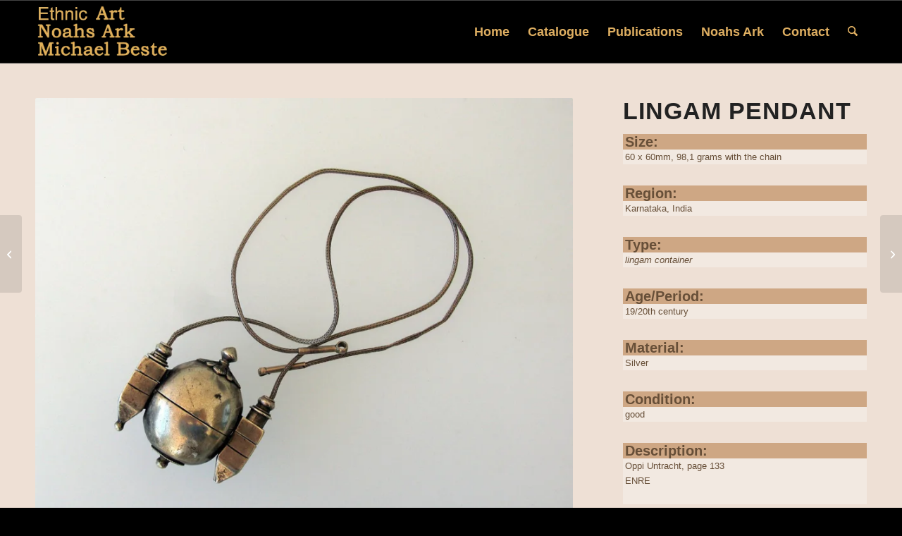

--- FILE ---
content_type: text/html; charset=UTF-8
request_url: https://www.m-beste.com/portfolio-item/lingam-pendant-from-south-india-o-011-3/
body_size: 19859
content:
<!DOCTYPE html>
<html lang="en-US" class="html_stretched responsive av-preloader-disabled  html_header_top html_logo_left html_main_nav_header html_menu_right html_slim html_header_sticky html_header_shrinking html_mobile_menu_phone html_header_searchicon html_content_align_center html_header_unstick_top_disabled html_header_stretch_disabled html_av-submenu-hidden html_av-submenu-display-click html_av-overlay-side html_av-overlay-side-classic html_av-submenu-noclone html_entry_id_22006 av-cookies-no-cookie-consent av-no-preview av-default-lightbox html_text_menu_active av-mobile-menu-switch-default">
<head>
<meta charset="UTF-8" />


<!-- mobile setting -->
<meta name="viewport" content="width=device-width, initial-scale=1">

<!-- Scripts/CSS and wp_head hook -->
<meta name='robots' content='index, follow, max-image-preview:large, max-snippet:-1, max-video-preview:-1' />

	<!-- This site is optimized with the Yoast SEO plugin v26.6 - https://yoast.com/wordpress/plugins/seo/ -->
	<title>Lingam Pendant from South India, O-140 - Michael Beste, Noahs Ark, Asian Art, Ornaments, Ethnographica and Textiles</title>
	<link rel="canonical" href="https://www.m-beste.com/portfolio-item/lingam-pendant-from-south-india-o-011-3/" />
	<meta property="og:locale" content="en_US" />
	<meta property="og:type" content="article" />
	<meta property="og:title" content="Lingam Pendant from South India, O-140 - Michael Beste, Noahs Ark, Asian Art, Ornaments, Ethnographica and Textiles" />
	<meta property="og:url" content="https://www.m-beste.com/portfolio-item/lingam-pendant-from-south-india-o-011-3/" />
	<meta property="og:site_name" content="Michael Beste, Noahs Ark, Asian Art, Ornaments, Ethnographica and Textiles" />
	<meta property="article:modified_time" content="2022-11-16T20:03:15+00:00" />
	<meta property="og:image" content="https://www.m-beste.com/wp-content/uploads/2022/09/022-12a.jpg" />
	<meta property="og:image:width" content="1600" />
	<meta property="og:image:height" content="1200" />
	<meta property="og:image:type" content="image/jpeg" />
	<meta name="twitter:card" content="summary_large_image" />
	<meta name="twitter:label1" content="Est. reading time" />
	<meta name="twitter:data1" content="2 minutes" />
	<script type="application/ld+json" class="yoast-schema-graph">{"@context":"https://schema.org","@graph":[{"@type":"WebPage","@id":"https://www.m-beste.com/portfolio-item/lingam-pendant-from-south-india-o-011-3/","url":"https://www.m-beste.com/portfolio-item/lingam-pendant-from-south-india-o-011-3/","name":"Lingam Pendant from South India, O-140 - Michael Beste, Noahs Ark, Asian Art, Ornaments, Ethnographica and Textiles","isPartOf":{"@id":"https://www.m-beste.com/#website"},"primaryImageOfPage":{"@id":"https://www.m-beste.com/portfolio-item/lingam-pendant-from-south-india-o-011-3/#primaryimage"},"image":{"@id":"https://www.m-beste.com/portfolio-item/lingam-pendant-from-south-india-o-011-3/#primaryimage"},"thumbnailUrl":"https://www.m-beste.com/wp-content/uploads/2022/09/022-12a.jpg","datePublished":"2022-09-27T11:50:30+00:00","dateModified":"2022-11-16T20:03:15+00:00","breadcrumb":{"@id":"https://www.m-beste.com/portfolio-item/lingam-pendant-from-south-india-o-011-3/#breadcrumb"},"inLanguage":"en-US","potentialAction":[{"@type":"ReadAction","target":["https://www.m-beste.com/portfolio-item/lingam-pendant-from-south-india-o-011-3/"]}]},{"@type":"ImageObject","inLanguage":"en-US","@id":"https://www.m-beste.com/portfolio-item/lingam-pendant-from-south-india-o-011-3/#primaryimage","url":"https://www.m-beste.com/wp-content/uploads/2022/09/022-12a.jpg","contentUrl":"https://www.m-beste.com/wp-content/uploads/2022/09/022-12a.jpg","width":1600,"height":1200},{"@type":"BreadcrumbList","@id":"https://www.m-beste.com/portfolio-item/lingam-pendant-from-south-india-o-011-3/#breadcrumb","itemListElement":[{"@type":"ListItem","position":1,"name":"Home","item":"https://www.m-beste.com/"},{"@type":"ListItem","position":2,"name":"Lingam Pendant from South India, O-140"}]},{"@type":"WebSite","@id":"https://www.m-beste.com/#website","url":"https://www.m-beste.com/","name":"Michael Beste, Noahs Ark, Asian Art, Ornaments, Ethnographica and Textiles","description":"Asian Art, Ornaments, Ethnographica and Textiles","potentialAction":[{"@type":"SearchAction","target":{"@type":"EntryPoint","urlTemplate":"https://www.m-beste.com/?s={search_term_string}"},"query-input":{"@type":"PropertyValueSpecification","valueRequired":true,"valueName":"search_term_string"}}],"inLanguage":"en-US"}]}</script>
	<!-- / Yoast SEO plugin. -->


<link rel='dns-prefetch' href='//www.googletagmanager.com' />
<link rel="alternate" type="application/rss+xml" title="Michael Beste, Noahs Ark, Asian Art, Ornaments, Ethnographica and Textiles &raquo; Feed" href="https://www.m-beste.com/feed/" />
<link rel="alternate" title="oEmbed (JSON)" type="application/json+oembed" href="https://www.m-beste.com/wp-json/oembed/1.0/embed?url=https%3A%2F%2Fwww.m-beste.com%2Fportfolio-item%2Flingam-pendant-from-south-india-o-011-3%2F" />
<link rel="alternate" title="oEmbed (XML)" type="text/xml+oembed" href="https://www.m-beste.com/wp-json/oembed/1.0/embed?url=https%3A%2F%2Fwww.m-beste.com%2Fportfolio-item%2Flingam-pendant-from-south-india-o-011-3%2F&#038;format=xml" />
<style id='wp-img-auto-sizes-contain-inline-css' type='text/css'>
img:is([sizes=auto i],[sizes^="auto," i]){contain-intrinsic-size:3000px 1500px}
/*# sourceURL=wp-img-auto-sizes-contain-inline-css */
</style>
<link rel='stylesheet' id='avia-grid-css' href='https://www.m-beste.com/wp-content/themes/enfold/css/grid.css?ver=7.1.3' type='text/css' media='all' />
<link rel='stylesheet' id='avia-base-css' href='https://www.m-beste.com/wp-content/themes/enfold/css/base.css?ver=7.1.3' type='text/css' media='all' />
<link rel='stylesheet' id='avia-layout-css' href='https://www.m-beste.com/wp-content/themes/enfold/css/layout.css?ver=7.1.3' type='text/css' media='all' />
<link rel='stylesheet' id='avia-module-audioplayer-css' href='https://www.m-beste.com/wp-content/themes/enfold/config-templatebuilder/avia-shortcodes/audio-player/audio-player.css?ver=7.1.3' type='text/css' media='all' />
<link rel='stylesheet' id='avia-module-blog-css' href='https://www.m-beste.com/wp-content/themes/enfold/config-templatebuilder/avia-shortcodes/blog/blog.css?ver=7.1.3' type='text/css' media='all' />
<link rel='stylesheet' id='avia-module-postslider-css' href='https://www.m-beste.com/wp-content/themes/enfold/config-templatebuilder/avia-shortcodes/postslider/postslider.css?ver=7.1.3' type='text/css' media='all' />
<link rel='stylesheet' id='avia-module-button-css' href='https://www.m-beste.com/wp-content/themes/enfold/config-templatebuilder/avia-shortcodes/buttons/buttons.css?ver=7.1.3' type='text/css' media='all' />
<link rel='stylesheet' id='avia-module-buttonrow-css' href='https://www.m-beste.com/wp-content/themes/enfold/config-templatebuilder/avia-shortcodes/buttonrow/buttonrow.css?ver=7.1.3' type='text/css' media='all' />
<link rel='stylesheet' id='avia-module-button-fullwidth-css' href='https://www.m-beste.com/wp-content/themes/enfold/config-templatebuilder/avia-shortcodes/buttons_fullwidth/buttons_fullwidth.css?ver=7.1.3' type='text/css' media='all' />
<link rel='stylesheet' id='avia-module-catalogue-css' href='https://www.m-beste.com/wp-content/themes/enfold/config-templatebuilder/avia-shortcodes/catalogue/catalogue.css?ver=7.1.3' type='text/css' media='all' />
<link rel='stylesheet' id='avia-module-comments-css' href='https://www.m-beste.com/wp-content/themes/enfold/config-templatebuilder/avia-shortcodes/comments/comments.css?ver=7.1.3' type='text/css' media='all' />
<link rel='stylesheet' id='avia-module-contact-css' href='https://www.m-beste.com/wp-content/themes/enfold/config-templatebuilder/avia-shortcodes/contact/contact.css?ver=7.1.3' type='text/css' media='all' />
<link rel='stylesheet' id='avia-module-slideshow-css' href='https://www.m-beste.com/wp-content/themes/enfold/config-templatebuilder/avia-shortcodes/slideshow/slideshow.css?ver=7.1.3' type='text/css' media='all' />
<link rel='stylesheet' id='avia-module-slideshow-contentpartner-css' href='https://www.m-beste.com/wp-content/themes/enfold/config-templatebuilder/avia-shortcodes/contentslider/contentslider.css?ver=7.1.3' type='text/css' media='all' />
<link rel='stylesheet' id='avia-module-countdown-css' href='https://www.m-beste.com/wp-content/themes/enfold/config-templatebuilder/avia-shortcodes/countdown/countdown.css?ver=7.1.3' type='text/css' media='all' />
<link rel='stylesheet' id='avia-module-dynamic-field-css' href='https://www.m-beste.com/wp-content/themes/enfold/config-templatebuilder/avia-shortcodes/dynamic_field/dynamic_field.css?ver=7.1.3' type='text/css' media='all' />
<link rel='stylesheet' id='avia-module-gallery-css' href='https://www.m-beste.com/wp-content/themes/enfold/config-templatebuilder/avia-shortcodes/gallery/gallery.css?ver=7.1.3' type='text/css' media='all' />
<link rel='stylesheet' id='avia-module-gallery-hor-css' href='https://www.m-beste.com/wp-content/themes/enfold/config-templatebuilder/avia-shortcodes/gallery_horizontal/gallery_horizontal.css?ver=7.1.3' type='text/css' media='all' />
<link rel='stylesheet' id='avia-module-maps-css' href='https://www.m-beste.com/wp-content/themes/enfold/config-templatebuilder/avia-shortcodes/google_maps/google_maps.css?ver=7.1.3' type='text/css' media='all' />
<link rel='stylesheet' id='avia-module-gridrow-css' href='https://www.m-beste.com/wp-content/themes/enfold/config-templatebuilder/avia-shortcodes/grid_row/grid_row.css?ver=7.1.3' type='text/css' media='all' />
<link rel='stylesheet' id='avia-module-heading-css' href='https://www.m-beste.com/wp-content/themes/enfold/config-templatebuilder/avia-shortcodes/heading/heading.css?ver=7.1.3' type='text/css' media='all' />
<link rel='stylesheet' id='avia-module-rotator-css' href='https://www.m-beste.com/wp-content/themes/enfold/config-templatebuilder/avia-shortcodes/headline_rotator/headline_rotator.css?ver=7.1.3' type='text/css' media='all' />
<link rel='stylesheet' id='avia-module-hr-css' href='https://www.m-beste.com/wp-content/themes/enfold/config-templatebuilder/avia-shortcodes/hr/hr.css?ver=7.1.3' type='text/css' media='all' />
<link rel='stylesheet' id='avia-module-icon-css' href='https://www.m-beste.com/wp-content/themes/enfold/config-templatebuilder/avia-shortcodes/icon/icon.css?ver=7.1.3' type='text/css' media='all' />
<link rel='stylesheet' id='avia-module-icon-circles-css' href='https://www.m-beste.com/wp-content/themes/enfold/config-templatebuilder/avia-shortcodes/icon_circles/icon_circles.css?ver=7.1.3' type='text/css' media='all' />
<link rel='stylesheet' id='avia-module-iconbox-css' href='https://www.m-beste.com/wp-content/themes/enfold/config-templatebuilder/avia-shortcodes/iconbox/iconbox.css?ver=7.1.3' type='text/css' media='all' />
<link rel='stylesheet' id='avia-module-icongrid-css' href='https://www.m-beste.com/wp-content/themes/enfold/config-templatebuilder/avia-shortcodes/icongrid/icongrid.css?ver=7.1.3' type='text/css' media='all' />
<link rel='stylesheet' id='avia-module-iconlist-css' href='https://www.m-beste.com/wp-content/themes/enfold/config-templatebuilder/avia-shortcodes/iconlist/iconlist.css?ver=7.1.3' type='text/css' media='all' />
<link rel='stylesheet' id='avia-module-image-css' href='https://www.m-beste.com/wp-content/themes/enfold/config-templatebuilder/avia-shortcodes/image/image.css?ver=7.1.3' type='text/css' media='all' />
<link rel='stylesheet' id='avia-module-image-diff-css' href='https://www.m-beste.com/wp-content/themes/enfold/config-templatebuilder/avia-shortcodes/image_diff/image_diff.css?ver=7.1.3' type='text/css' media='all' />
<link rel='stylesheet' id='avia-module-hotspot-css' href='https://www.m-beste.com/wp-content/themes/enfold/config-templatebuilder/avia-shortcodes/image_hotspots/image_hotspots.css?ver=7.1.3' type='text/css' media='all' />
<link rel='stylesheet' id='avia-module-sc-lottie-animation-css' href='https://www.m-beste.com/wp-content/themes/enfold/config-templatebuilder/avia-shortcodes/lottie_animation/lottie_animation.css?ver=7.1.3' type='text/css' media='all' />
<link rel='stylesheet' id='avia-module-magazine-css' href='https://www.m-beste.com/wp-content/themes/enfold/config-templatebuilder/avia-shortcodes/magazine/magazine.css?ver=7.1.3' type='text/css' media='all' />
<link rel='stylesheet' id='avia-module-masonry-css' href='https://www.m-beste.com/wp-content/themes/enfold/config-templatebuilder/avia-shortcodes/masonry_entries/masonry_entries.css?ver=7.1.3' type='text/css' media='all' />
<link rel='stylesheet' id='avia-siteloader-css' href='https://www.m-beste.com/wp-content/themes/enfold/css/avia-snippet-site-preloader.css?ver=7.1.3' type='text/css' media='all' />
<link rel='stylesheet' id='avia-module-menu-css' href='https://www.m-beste.com/wp-content/themes/enfold/config-templatebuilder/avia-shortcodes/menu/menu.css?ver=7.1.3' type='text/css' media='all' />
<link rel='stylesheet' id='avia-module-notification-css' href='https://www.m-beste.com/wp-content/themes/enfold/config-templatebuilder/avia-shortcodes/notification/notification.css?ver=7.1.3' type='text/css' media='all' />
<link rel='stylesheet' id='avia-module-numbers-css' href='https://www.m-beste.com/wp-content/themes/enfold/config-templatebuilder/avia-shortcodes/numbers/numbers.css?ver=7.1.3' type='text/css' media='all' />
<link rel='stylesheet' id='avia-module-portfolio-css' href='https://www.m-beste.com/wp-content/themes/enfold/config-templatebuilder/avia-shortcodes/portfolio/portfolio.css?ver=7.1.3' type='text/css' media='all' />
<link rel='stylesheet' id='avia-module-post-metadata-css' href='https://www.m-beste.com/wp-content/themes/enfold/config-templatebuilder/avia-shortcodes/post_metadata/post_metadata.css?ver=7.1.3' type='text/css' media='all' />
<link rel='stylesheet' id='avia-module-progress-bar-css' href='https://www.m-beste.com/wp-content/themes/enfold/config-templatebuilder/avia-shortcodes/progressbar/progressbar.css?ver=7.1.3' type='text/css' media='all' />
<link rel='stylesheet' id='avia-module-promobox-css' href='https://www.m-beste.com/wp-content/themes/enfold/config-templatebuilder/avia-shortcodes/promobox/promobox.css?ver=7.1.3' type='text/css' media='all' />
<link rel='stylesheet' id='avia-sc-search-css' href='https://www.m-beste.com/wp-content/themes/enfold/config-templatebuilder/avia-shortcodes/search/search.css?ver=7.1.3' type='text/css' media='all' />
<link rel='stylesheet' id='avia-module-slideshow-accordion-css' href='https://www.m-beste.com/wp-content/themes/enfold/config-templatebuilder/avia-shortcodes/slideshow_accordion/slideshow_accordion.css?ver=7.1.3' type='text/css' media='all' />
<link rel='stylesheet' id='avia-module-slideshow-feature-image-css' href='https://www.m-beste.com/wp-content/themes/enfold/config-templatebuilder/avia-shortcodes/slideshow_feature_image/slideshow_feature_image.css?ver=7.1.3' type='text/css' media='all' />
<link rel='stylesheet' id='avia-module-slideshow-fullsize-css' href='https://www.m-beste.com/wp-content/themes/enfold/config-templatebuilder/avia-shortcodes/slideshow_fullsize/slideshow_fullsize.css?ver=7.1.3' type='text/css' media='all' />
<link rel='stylesheet' id='avia-module-slideshow-fullscreen-css' href='https://www.m-beste.com/wp-content/themes/enfold/config-templatebuilder/avia-shortcodes/slideshow_fullscreen/slideshow_fullscreen.css?ver=7.1.3' type='text/css' media='all' />
<link rel='stylesheet' id='avia-module-slideshow-ls-css' href='https://www.m-beste.com/wp-content/themes/enfold/config-templatebuilder/avia-shortcodes/slideshow_layerslider/slideshow_layerslider.css?ver=7.1.3' type='text/css' media='all' />
<link rel='stylesheet' id='avia-module-social-css' href='https://www.m-beste.com/wp-content/themes/enfold/config-templatebuilder/avia-shortcodes/social_share/social_share.css?ver=7.1.3' type='text/css' media='all' />
<link rel='stylesheet' id='avia-module-tabsection-css' href='https://www.m-beste.com/wp-content/themes/enfold/config-templatebuilder/avia-shortcodes/tab_section/tab_section.css?ver=7.1.3' type='text/css' media='all' />
<link rel='stylesheet' id='avia-module-table-css' href='https://www.m-beste.com/wp-content/themes/enfold/config-templatebuilder/avia-shortcodes/table/table.css?ver=7.1.3' type='text/css' media='all' />
<link rel='stylesheet' id='avia-module-tabs-css' href='https://www.m-beste.com/wp-content/themes/enfold/config-templatebuilder/avia-shortcodes/tabs/tabs.css?ver=7.1.3' type='text/css' media='all' />
<link rel='stylesheet' id='avia-module-team-css' href='https://www.m-beste.com/wp-content/themes/enfold/config-templatebuilder/avia-shortcodes/team/team.css?ver=7.1.3' type='text/css' media='all' />
<link rel='stylesheet' id='avia-module-testimonials-css' href='https://www.m-beste.com/wp-content/themes/enfold/config-templatebuilder/avia-shortcodes/testimonials/testimonials.css?ver=7.1.3' type='text/css' media='all' />
<link rel='stylesheet' id='avia-module-timeline-css' href='https://www.m-beste.com/wp-content/themes/enfold/config-templatebuilder/avia-shortcodes/timeline/timeline.css?ver=7.1.3' type='text/css' media='all' />
<link rel='stylesheet' id='avia-module-toggles-css' href='https://www.m-beste.com/wp-content/themes/enfold/config-templatebuilder/avia-shortcodes/toggles/toggles.css?ver=7.1.3' type='text/css' media='all' />
<link rel='stylesheet' id='avia-module-video-css' href='https://www.m-beste.com/wp-content/themes/enfold/config-templatebuilder/avia-shortcodes/video/video.css?ver=7.1.3' type='text/css' media='all' />
<style id='wp-emoji-styles-inline-css' type='text/css'>

	img.wp-smiley, img.emoji {
		display: inline !important;
		border: none !important;
		box-shadow: none !important;
		height: 1em !important;
		width: 1em !important;
		margin: 0 0.07em !important;
		vertical-align: -0.1em !important;
		background: none !important;
		padding: 0 !important;
	}
/*# sourceURL=wp-emoji-styles-inline-css */
</style>
<style id='wp-block-library-inline-css' type='text/css'>
:root{--wp-block-synced-color:#7a00df;--wp-block-synced-color--rgb:122,0,223;--wp-bound-block-color:var(--wp-block-synced-color);--wp-editor-canvas-background:#ddd;--wp-admin-theme-color:#007cba;--wp-admin-theme-color--rgb:0,124,186;--wp-admin-theme-color-darker-10:#006ba1;--wp-admin-theme-color-darker-10--rgb:0,107,160.5;--wp-admin-theme-color-darker-20:#005a87;--wp-admin-theme-color-darker-20--rgb:0,90,135;--wp-admin-border-width-focus:2px}@media (min-resolution:192dpi){:root{--wp-admin-border-width-focus:1.5px}}.wp-element-button{cursor:pointer}:root .has-very-light-gray-background-color{background-color:#eee}:root .has-very-dark-gray-background-color{background-color:#313131}:root .has-very-light-gray-color{color:#eee}:root .has-very-dark-gray-color{color:#313131}:root .has-vivid-green-cyan-to-vivid-cyan-blue-gradient-background{background:linear-gradient(135deg,#00d084,#0693e3)}:root .has-purple-crush-gradient-background{background:linear-gradient(135deg,#34e2e4,#4721fb 50%,#ab1dfe)}:root .has-hazy-dawn-gradient-background{background:linear-gradient(135deg,#faaca8,#dad0ec)}:root .has-subdued-olive-gradient-background{background:linear-gradient(135deg,#fafae1,#67a671)}:root .has-atomic-cream-gradient-background{background:linear-gradient(135deg,#fdd79a,#004a59)}:root .has-nightshade-gradient-background{background:linear-gradient(135deg,#330968,#31cdcf)}:root .has-midnight-gradient-background{background:linear-gradient(135deg,#020381,#2874fc)}:root{--wp--preset--font-size--normal:16px;--wp--preset--font-size--huge:42px}.has-regular-font-size{font-size:1em}.has-larger-font-size{font-size:2.625em}.has-normal-font-size{font-size:var(--wp--preset--font-size--normal)}.has-huge-font-size{font-size:var(--wp--preset--font-size--huge)}.has-text-align-center{text-align:center}.has-text-align-left{text-align:left}.has-text-align-right{text-align:right}.has-fit-text{white-space:nowrap!important}#end-resizable-editor-section{display:none}.aligncenter{clear:both}.items-justified-left{justify-content:flex-start}.items-justified-center{justify-content:center}.items-justified-right{justify-content:flex-end}.items-justified-space-between{justify-content:space-between}.screen-reader-text{border:0;clip-path:inset(50%);height:1px;margin:-1px;overflow:hidden;padding:0;position:absolute;width:1px;word-wrap:normal!important}.screen-reader-text:focus{background-color:#ddd;clip-path:none;color:#444;display:block;font-size:1em;height:auto;left:5px;line-height:normal;padding:15px 23px 14px;text-decoration:none;top:5px;width:auto;z-index:100000}html :where(.has-border-color){border-style:solid}html :where([style*=border-top-color]){border-top-style:solid}html :where([style*=border-right-color]){border-right-style:solid}html :where([style*=border-bottom-color]){border-bottom-style:solid}html :where([style*=border-left-color]){border-left-style:solid}html :where([style*=border-width]){border-style:solid}html :where([style*=border-top-width]){border-top-style:solid}html :where([style*=border-right-width]){border-right-style:solid}html :where([style*=border-bottom-width]){border-bottom-style:solid}html :where([style*=border-left-width]){border-left-style:solid}html :where(img[class*=wp-image-]){height:auto;max-width:100%}:where(figure){margin:0 0 1em}html :where(.is-position-sticky){--wp-admin--admin-bar--position-offset:var(--wp-admin--admin-bar--height,0px)}@media screen and (max-width:600px){html :where(.is-position-sticky){--wp-admin--admin-bar--position-offset:0px}}

/*# sourceURL=wp-block-library-inline-css */
</style><style id='global-styles-inline-css' type='text/css'>
:root{--wp--preset--aspect-ratio--square: 1;--wp--preset--aspect-ratio--4-3: 4/3;--wp--preset--aspect-ratio--3-4: 3/4;--wp--preset--aspect-ratio--3-2: 3/2;--wp--preset--aspect-ratio--2-3: 2/3;--wp--preset--aspect-ratio--16-9: 16/9;--wp--preset--aspect-ratio--9-16: 9/16;--wp--preset--color--black: #000000;--wp--preset--color--cyan-bluish-gray: #abb8c3;--wp--preset--color--white: #ffffff;--wp--preset--color--pale-pink: #f78da7;--wp--preset--color--vivid-red: #cf2e2e;--wp--preset--color--luminous-vivid-orange: #ff6900;--wp--preset--color--luminous-vivid-amber: #fcb900;--wp--preset--color--light-green-cyan: #7bdcb5;--wp--preset--color--vivid-green-cyan: #00d084;--wp--preset--color--pale-cyan-blue: #8ed1fc;--wp--preset--color--vivid-cyan-blue: #0693e3;--wp--preset--color--vivid-purple: #9b51e0;--wp--preset--color--metallic-red: #b02b2c;--wp--preset--color--maximum-yellow-red: #edae44;--wp--preset--color--yellow-sun: #eeee22;--wp--preset--color--palm-leaf: #83a846;--wp--preset--color--aero: #7bb0e7;--wp--preset--color--old-lavender: #745f7e;--wp--preset--color--steel-teal: #5f8789;--wp--preset--color--raspberry-pink: #d65799;--wp--preset--color--medium-turquoise: #4ecac2;--wp--preset--gradient--vivid-cyan-blue-to-vivid-purple: linear-gradient(135deg,rgb(6,147,227) 0%,rgb(155,81,224) 100%);--wp--preset--gradient--light-green-cyan-to-vivid-green-cyan: linear-gradient(135deg,rgb(122,220,180) 0%,rgb(0,208,130) 100%);--wp--preset--gradient--luminous-vivid-amber-to-luminous-vivid-orange: linear-gradient(135deg,rgb(252,185,0) 0%,rgb(255,105,0) 100%);--wp--preset--gradient--luminous-vivid-orange-to-vivid-red: linear-gradient(135deg,rgb(255,105,0) 0%,rgb(207,46,46) 100%);--wp--preset--gradient--very-light-gray-to-cyan-bluish-gray: linear-gradient(135deg,rgb(238,238,238) 0%,rgb(169,184,195) 100%);--wp--preset--gradient--cool-to-warm-spectrum: linear-gradient(135deg,rgb(74,234,220) 0%,rgb(151,120,209) 20%,rgb(207,42,186) 40%,rgb(238,44,130) 60%,rgb(251,105,98) 80%,rgb(254,248,76) 100%);--wp--preset--gradient--blush-light-purple: linear-gradient(135deg,rgb(255,206,236) 0%,rgb(152,150,240) 100%);--wp--preset--gradient--blush-bordeaux: linear-gradient(135deg,rgb(254,205,165) 0%,rgb(254,45,45) 50%,rgb(107,0,62) 100%);--wp--preset--gradient--luminous-dusk: linear-gradient(135deg,rgb(255,203,112) 0%,rgb(199,81,192) 50%,rgb(65,88,208) 100%);--wp--preset--gradient--pale-ocean: linear-gradient(135deg,rgb(255,245,203) 0%,rgb(182,227,212) 50%,rgb(51,167,181) 100%);--wp--preset--gradient--electric-grass: linear-gradient(135deg,rgb(202,248,128) 0%,rgb(113,206,126) 100%);--wp--preset--gradient--midnight: linear-gradient(135deg,rgb(2,3,129) 0%,rgb(40,116,252) 100%);--wp--preset--font-size--small: 1rem;--wp--preset--font-size--medium: 1.125rem;--wp--preset--font-size--large: 1.75rem;--wp--preset--font-size--x-large: clamp(1.75rem, 3vw, 2.25rem);--wp--preset--spacing--20: 0.44rem;--wp--preset--spacing--30: 0.67rem;--wp--preset--spacing--40: 1rem;--wp--preset--spacing--50: 1.5rem;--wp--preset--spacing--60: 2.25rem;--wp--preset--spacing--70: 3.38rem;--wp--preset--spacing--80: 5.06rem;--wp--preset--shadow--natural: 6px 6px 9px rgba(0, 0, 0, 0.2);--wp--preset--shadow--deep: 12px 12px 50px rgba(0, 0, 0, 0.4);--wp--preset--shadow--sharp: 6px 6px 0px rgba(0, 0, 0, 0.2);--wp--preset--shadow--outlined: 6px 6px 0px -3px rgb(255, 255, 255), 6px 6px rgb(0, 0, 0);--wp--preset--shadow--crisp: 6px 6px 0px rgb(0, 0, 0);}:root { --wp--style--global--content-size: 800px;--wp--style--global--wide-size: 1130px; }:where(body) { margin: 0; }.wp-site-blocks > .alignleft { float: left; margin-right: 2em; }.wp-site-blocks > .alignright { float: right; margin-left: 2em; }.wp-site-blocks > .aligncenter { justify-content: center; margin-left: auto; margin-right: auto; }:where(.is-layout-flex){gap: 0.5em;}:where(.is-layout-grid){gap: 0.5em;}.is-layout-flow > .alignleft{float: left;margin-inline-start: 0;margin-inline-end: 2em;}.is-layout-flow > .alignright{float: right;margin-inline-start: 2em;margin-inline-end: 0;}.is-layout-flow > .aligncenter{margin-left: auto !important;margin-right: auto !important;}.is-layout-constrained > .alignleft{float: left;margin-inline-start: 0;margin-inline-end: 2em;}.is-layout-constrained > .alignright{float: right;margin-inline-start: 2em;margin-inline-end: 0;}.is-layout-constrained > .aligncenter{margin-left: auto !important;margin-right: auto !important;}.is-layout-constrained > :where(:not(.alignleft):not(.alignright):not(.alignfull)){max-width: var(--wp--style--global--content-size);margin-left: auto !important;margin-right: auto !important;}.is-layout-constrained > .alignwide{max-width: var(--wp--style--global--wide-size);}body .is-layout-flex{display: flex;}.is-layout-flex{flex-wrap: wrap;align-items: center;}.is-layout-flex > :is(*, div){margin: 0;}body .is-layout-grid{display: grid;}.is-layout-grid > :is(*, div){margin: 0;}body{padding-top: 0px;padding-right: 0px;padding-bottom: 0px;padding-left: 0px;}a:where(:not(.wp-element-button)){text-decoration: underline;}:root :where(.wp-element-button, .wp-block-button__link){background-color: #32373c;border-width: 0;color: #fff;font-family: inherit;font-size: inherit;font-style: inherit;font-weight: inherit;letter-spacing: inherit;line-height: inherit;padding-top: calc(0.667em + 2px);padding-right: calc(1.333em + 2px);padding-bottom: calc(0.667em + 2px);padding-left: calc(1.333em + 2px);text-decoration: none;text-transform: inherit;}.has-black-color{color: var(--wp--preset--color--black) !important;}.has-cyan-bluish-gray-color{color: var(--wp--preset--color--cyan-bluish-gray) !important;}.has-white-color{color: var(--wp--preset--color--white) !important;}.has-pale-pink-color{color: var(--wp--preset--color--pale-pink) !important;}.has-vivid-red-color{color: var(--wp--preset--color--vivid-red) !important;}.has-luminous-vivid-orange-color{color: var(--wp--preset--color--luminous-vivid-orange) !important;}.has-luminous-vivid-amber-color{color: var(--wp--preset--color--luminous-vivid-amber) !important;}.has-light-green-cyan-color{color: var(--wp--preset--color--light-green-cyan) !important;}.has-vivid-green-cyan-color{color: var(--wp--preset--color--vivid-green-cyan) !important;}.has-pale-cyan-blue-color{color: var(--wp--preset--color--pale-cyan-blue) !important;}.has-vivid-cyan-blue-color{color: var(--wp--preset--color--vivid-cyan-blue) !important;}.has-vivid-purple-color{color: var(--wp--preset--color--vivid-purple) !important;}.has-metallic-red-color{color: var(--wp--preset--color--metallic-red) !important;}.has-maximum-yellow-red-color{color: var(--wp--preset--color--maximum-yellow-red) !important;}.has-yellow-sun-color{color: var(--wp--preset--color--yellow-sun) !important;}.has-palm-leaf-color{color: var(--wp--preset--color--palm-leaf) !important;}.has-aero-color{color: var(--wp--preset--color--aero) !important;}.has-old-lavender-color{color: var(--wp--preset--color--old-lavender) !important;}.has-steel-teal-color{color: var(--wp--preset--color--steel-teal) !important;}.has-raspberry-pink-color{color: var(--wp--preset--color--raspberry-pink) !important;}.has-medium-turquoise-color{color: var(--wp--preset--color--medium-turquoise) !important;}.has-black-background-color{background-color: var(--wp--preset--color--black) !important;}.has-cyan-bluish-gray-background-color{background-color: var(--wp--preset--color--cyan-bluish-gray) !important;}.has-white-background-color{background-color: var(--wp--preset--color--white) !important;}.has-pale-pink-background-color{background-color: var(--wp--preset--color--pale-pink) !important;}.has-vivid-red-background-color{background-color: var(--wp--preset--color--vivid-red) !important;}.has-luminous-vivid-orange-background-color{background-color: var(--wp--preset--color--luminous-vivid-orange) !important;}.has-luminous-vivid-amber-background-color{background-color: var(--wp--preset--color--luminous-vivid-amber) !important;}.has-light-green-cyan-background-color{background-color: var(--wp--preset--color--light-green-cyan) !important;}.has-vivid-green-cyan-background-color{background-color: var(--wp--preset--color--vivid-green-cyan) !important;}.has-pale-cyan-blue-background-color{background-color: var(--wp--preset--color--pale-cyan-blue) !important;}.has-vivid-cyan-blue-background-color{background-color: var(--wp--preset--color--vivid-cyan-blue) !important;}.has-vivid-purple-background-color{background-color: var(--wp--preset--color--vivid-purple) !important;}.has-metallic-red-background-color{background-color: var(--wp--preset--color--metallic-red) !important;}.has-maximum-yellow-red-background-color{background-color: var(--wp--preset--color--maximum-yellow-red) !important;}.has-yellow-sun-background-color{background-color: var(--wp--preset--color--yellow-sun) !important;}.has-palm-leaf-background-color{background-color: var(--wp--preset--color--palm-leaf) !important;}.has-aero-background-color{background-color: var(--wp--preset--color--aero) !important;}.has-old-lavender-background-color{background-color: var(--wp--preset--color--old-lavender) !important;}.has-steel-teal-background-color{background-color: var(--wp--preset--color--steel-teal) !important;}.has-raspberry-pink-background-color{background-color: var(--wp--preset--color--raspberry-pink) !important;}.has-medium-turquoise-background-color{background-color: var(--wp--preset--color--medium-turquoise) !important;}.has-black-border-color{border-color: var(--wp--preset--color--black) !important;}.has-cyan-bluish-gray-border-color{border-color: var(--wp--preset--color--cyan-bluish-gray) !important;}.has-white-border-color{border-color: var(--wp--preset--color--white) !important;}.has-pale-pink-border-color{border-color: var(--wp--preset--color--pale-pink) !important;}.has-vivid-red-border-color{border-color: var(--wp--preset--color--vivid-red) !important;}.has-luminous-vivid-orange-border-color{border-color: var(--wp--preset--color--luminous-vivid-orange) !important;}.has-luminous-vivid-amber-border-color{border-color: var(--wp--preset--color--luminous-vivid-amber) !important;}.has-light-green-cyan-border-color{border-color: var(--wp--preset--color--light-green-cyan) !important;}.has-vivid-green-cyan-border-color{border-color: var(--wp--preset--color--vivid-green-cyan) !important;}.has-pale-cyan-blue-border-color{border-color: var(--wp--preset--color--pale-cyan-blue) !important;}.has-vivid-cyan-blue-border-color{border-color: var(--wp--preset--color--vivid-cyan-blue) !important;}.has-vivid-purple-border-color{border-color: var(--wp--preset--color--vivid-purple) !important;}.has-metallic-red-border-color{border-color: var(--wp--preset--color--metallic-red) !important;}.has-maximum-yellow-red-border-color{border-color: var(--wp--preset--color--maximum-yellow-red) !important;}.has-yellow-sun-border-color{border-color: var(--wp--preset--color--yellow-sun) !important;}.has-palm-leaf-border-color{border-color: var(--wp--preset--color--palm-leaf) !important;}.has-aero-border-color{border-color: var(--wp--preset--color--aero) !important;}.has-old-lavender-border-color{border-color: var(--wp--preset--color--old-lavender) !important;}.has-steel-teal-border-color{border-color: var(--wp--preset--color--steel-teal) !important;}.has-raspberry-pink-border-color{border-color: var(--wp--preset--color--raspberry-pink) !important;}.has-medium-turquoise-border-color{border-color: var(--wp--preset--color--medium-turquoise) !important;}.has-vivid-cyan-blue-to-vivid-purple-gradient-background{background: var(--wp--preset--gradient--vivid-cyan-blue-to-vivid-purple) !important;}.has-light-green-cyan-to-vivid-green-cyan-gradient-background{background: var(--wp--preset--gradient--light-green-cyan-to-vivid-green-cyan) !important;}.has-luminous-vivid-amber-to-luminous-vivid-orange-gradient-background{background: var(--wp--preset--gradient--luminous-vivid-amber-to-luminous-vivid-orange) !important;}.has-luminous-vivid-orange-to-vivid-red-gradient-background{background: var(--wp--preset--gradient--luminous-vivid-orange-to-vivid-red) !important;}.has-very-light-gray-to-cyan-bluish-gray-gradient-background{background: var(--wp--preset--gradient--very-light-gray-to-cyan-bluish-gray) !important;}.has-cool-to-warm-spectrum-gradient-background{background: var(--wp--preset--gradient--cool-to-warm-spectrum) !important;}.has-blush-light-purple-gradient-background{background: var(--wp--preset--gradient--blush-light-purple) !important;}.has-blush-bordeaux-gradient-background{background: var(--wp--preset--gradient--blush-bordeaux) !important;}.has-luminous-dusk-gradient-background{background: var(--wp--preset--gradient--luminous-dusk) !important;}.has-pale-ocean-gradient-background{background: var(--wp--preset--gradient--pale-ocean) !important;}.has-electric-grass-gradient-background{background: var(--wp--preset--gradient--electric-grass) !important;}.has-midnight-gradient-background{background: var(--wp--preset--gradient--midnight) !important;}.has-small-font-size{font-size: var(--wp--preset--font-size--small) !important;}.has-medium-font-size{font-size: var(--wp--preset--font-size--medium) !important;}.has-large-font-size{font-size: var(--wp--preset--font-size--large) !important;}.has-x-large-font-size{font-size: var(--wp--preset--font-size--x-large) !important;}
/*# sourceURL=global-styles-inline-css */
</style>

<link rel='stylesheet' id='avia-scs-css' href='https://www.m-beste.com/wp-content/themes/enfold/css/shortcodes.css?ver=7.1.3' type='text/css' media='all' />
<link rel='stylesheet' id='avia-fold-unfold-css' href='https://www.m-beste.com/wp-content/themes/enfold/css/avia-snippet-fold-unfold.css?ver=7.1.3' type='text/css' media='all' />
<link rel='stylesheet' id='avia-popup-css-css' href='https://www.m-beste.com/wp-content/themes/enfold/js/aviapopup/magnific-popup.min.css?ver=7.1.3' type='text/css' media='screen' />
<link rel='stylesheet' id='avia-lightbox-css' href='https://www.m-beste.com/wp-content/themes/enfold/css/avia-snippet-lightbox.css?ver=7.1.3' type='text/css' media='screen' />
<link rel='stylesheet' id='avia-widget-css-css' href='https://www.m-beste.com/wp-content/themes/enfold/css/avia-snippet-widget.css?ver=7.1.3' type='text/css' media='screen' />
<link rel='stylesheet' id='avia-dynamic-css' href='https://www.m-beste.com/wp-content/uploads/dynamic_avia/enfold.css?ver=6942602b26bdd' type='text/css' media='all' />
<link rel='stylesheet' id='avia-custom-css' href='https://www.m-beste.com/wp-content/themes/enfold/css/custom.css?ver=7.1.3' type='text/css' media='all' />
<link rel='stylesheet' id='avia-single-post-22006-css' href='https://www.m-beste.com/wp-content/uploads/dynamic_avia/avia_posts_css/post-22006.css?ver=ver-1766175518' type='text/css' media='all' />
<script type="text/javascript" src="https://www.m-beste.com/wp-includes/js/jquery/jquery.min.js?ver=3.7.1" id="jquery-core-js"></script>
<script type="text/javascript" src="https://www.m-beste.com/wp-includes/js/jquery/jquery-migrate.min.js?ver=3.4.1" id="jquery-migrate-js"></script>
<script type="text/javascript" src="https://www.m-beste.com/wp-content/themes/enfold/js/avia-js.js?ver=7.1.3" id="avia-js-js"></script>
<script type="text/javascript" src="https://www.m-beste.com/wp-content/themes/enfold/js/avia-compat.js?ver=7.1.3" id="avia-compat-js"></script>

<!-- Google tag (gtag.js) snippet added by Site Kit -->
<!-- Google Analytics snippet added by Site Kit -->
<script type="text/javascript" src="https://www.googletagmanager.com/gtag/js?id=GT-MK5QCLS" id="google_gtagjs-js" async></script>
<script type="text/javascript" id="google_gtagjs-js-after">
/* <![CDATA[ */
window.dataLayer = window.dataLayer || [];function gtag(){dataLayer.push(arguments);}
gtag("set","linker",{"domains":["www.m-beste.com"]});
gtag("js", new Date());
gtag("set", "developer_id.dZTNiMT", true);
gtag("config", "GT-MK5QCLS");
//# sourceURL=google_gtagjs-js-after
/* ]]> */
</script>
<link rel="https://api.w.org/" href="https://www.m-beste.com/wp-json/" /><link rel="alternate" title="JSON" type="application/json" href="https://www.m-beste.com/wp-json/wp/v2/portfolio/22006" /><link rel="EditURI" type="application/rsd+xml" title="RSD" href="https://www.m-beste.com/xmlrpc.php?rsd" />
<meta name="generator" content="WordPress 6.9" />
<link rel='shortlink' href='https://www.m-beste.com/?p=22006' />
<meta name="generator" content="Site Kit by Google 1.168.0" />

<!--[if lt IE 9]><script src="https://www.m-beste.com/wp-content/themes/enfold/js/html5shiv.js"></script><![endif]--><link rel="profile" href="https://gmpg.org/xfn/11" />
<link rel="alternate" type="application/rss+xml" title="Michael Beste, Noahs Ark, Asian Art, Ornaments, Ethnographica and Textiles RSS2 Feed" href="https://www.m-beste.com/feed/" />
<link rel="pingback" href="https://www.m-beste.com/xmlrpc.php" />
<style type="text/css">
		@font-face {font-family: 'entypo-fontello-enfold'; font-weight: normal; font-style: normal; font-display: auto;
		src: url('https://www.m-beste.com/wp-content/themes/enfold/config-templatebuilder/avia-template-builder/assets/fonts/entypo-fontello-enfold/entypo-fontello-enfold.woff2') format('woff2'),
		url('https://www.m-beste.com/wp-content/themes/enfold/config-templatebuilder/avia-template-builder/assets/fonts/entypo-fontello-enfold/entypo-fontello-enfold.woff') format('woff'),
		url('https://www.m-beste.com/wp-content/themes/enfold/config-templatebuilder/avia-template-builder/assets/fonts/entypo-fontello-enfold/entypo-fontello-enfold.ttf') format('truetype'),
		url('https://www.m-beste.com/wp-content/themes/enfold/config-templatebuilder/avia-template-builder/assets/fonts/entypo-fontello-enfold/entypo-fontello-enfold.svg#entypo-fontello-enfold') format('svg'),
		url('https://www.m-beste.com/wp-content/themes/enfold/config-templatebuilder/avia-template-builder/assets/fonts/entypo-fontello-enfold/entypo-fontello-enfold.eot'),
		url('https://www.m-beste.com/wp-content/themes/enfold/config-templatebuilder/avia-template-builder/assets/fonts/entypo-fontello-enfold/entypo-fontello-enfold.eot?#iefix') format('embedded-opentype');
		}

		#top .avia-font-entypo-fontello-enfold, body .avia-font-entypo-fontello-enfold, html body [data-av_iconfont='entypo-fontello-enfold']:before{ font-family: 'entypo-fontello-enfold'; }
		
		@font-face {font-family: 'entypo-fontello'; font-weight: normal; font-style: normal; font-display: auto;
		src: url('https://www.m-beste.com/wp-content/themes/enfold/config-templatebuilder/avia-template-builder/assets/fonts/entypo-fontello/entypo-fontello.woff2') format('woff2'),
		url('https://www.m-beste.com/wp-content/themes/enfold/config-templatebuilder/avia-template-builder/assets/fonts/entypo-fontello/entypo-fontello.woff') format('woff'),
		url('https://www.m-beste.com/wp-content/themes/enfold/config-templatebuilder/avia-template-builder/assets/fonts/entypo-fontello/entypo-fontello.ttf') format('truetype'),
		url('https://www.m-beste.com/wp-content/themes/enfold/config-templatebuilder/avia-template-builder/assets/fonts/entypo-fontello/entypo-fontello.svg#entypo-fontello') format('svg'),
		url('https://www.m-beste.com/wp-content/themes/enfold/config-templatebuilder/avia-template-builder/assets/fonts/entypo-fontello/entypo-fontello.eot'),
		url('https://www.m-beste.com/wp-content/themes/enfold/config-templatebuilder/avia-template-builder/assets/fonts/entypo-fontello/entypo-fontello.eot?#iefix') format('embedded-opentype');
		}

		#top .avia-font-entypo-fontello, body .avia-font-entypo-fontello, html body [data-av_iconfont='entypo-fontello']:before{ font-family: 'entypo-fontello'; }
		</style>

<!--
Debugging Info for Theme support: 

Theme: Enfold
Version: 7.1.3
Installed: enfold
AviaFramework Version: 5.6
AviaBuilder Version: 6.0
aviaElementManager Version: 1.0.1
ML:6144-PU:33-PLA:12
WP:6.9
Compress: CSS:disabled - JS:disabled
Updates: enabled - token has changed and not verified
PLAu:10
-->
</head>

<body id="top" class="wp-singular portfolio-template-default single single-portfolio postid-22006 wp-theme-enfold stretched rtl_columns av-curtain-numeric trebuchet ms-websave trebuchet_ms arial-websave arial  post-type-portfolio portfolio_entries-sold avia-responsive-images-support av-recaptcha-enabled av-google-badge-hide" itemscope="itemscope" itemtype="https://schema.org/WebPage" >

	
	<div id='wrap_all'>

	
<header id='header' class='all_colors header_color dark_bg_color  av_header_top av_logo_left av_main_nav_header av_menu_right av_slim av_header_sticky av_header_shrinking av_header_stretch_disabled av_mobile_menu_phone av_header_searchicon av_header_unstick_top_disabled av_bottom_nav_disabled  av_header_border_disabled' aria-label="Header" data-av_shrink_factor='50' role="banner" itemscope="itemscope" itemtype="https://schema.org/WPHeader" >

		<div  id='header_main' class='container_wrap container_wrap_logo'>

        <div class='container av-logo-container'><div class='inner-container'><span class='logo avia-standard-logo'><a href='https://www.m-beste.com/' class='' aria-label='m-beste-logo' title='m-beste-logo'><img src="https://www.m-beste.com/wp-content/uploads/2020/06/m-beste-logo.png" srcset="https://www.m-beste.com/wp-content/uploads/2020/06/m-beste-logo.png 300w, https://www.m-beste.com/wp-content/uploads/2020/06/m-beste-logo-250x115.png 250w" sizes="(max-width: 300px) 100vw, 300px" height="100" width="300" alt='Michael Beste, Noahs Ark, Asian Art, Ornaments, Ethnographica and Textiles' title='m-beste-logo' /></a></span><nav class='main_menu' data-selectname='Select a page'  role="navigation" itemscope="itemscope" itemtype="https://schema.org/SiteNavigationElement" ><div class="avia-menu av-main-nav-wrap"><ul role="menu" class="menu av-main-nav" id="avia-menu"><li role="menuitem" id="menu-item-28905" class="menu-item menu-item-type-post_type menu-item-object-page menu-item-home menu-item-top-level menu-item-top-level-1"><a href="https://www.m-beste.com/" itemprop="url" tabindex="0"><span class="avia-bullet"></span><span class="avia-menu-text">Home</span><span class="avia-menu-fx"><span class="avia-arrow-wrap"><span class="avia-arrow"></span></span></span></a></li>
<li role="menuitem" id="menu-item-3299" class="menu-item menu-item-type-post_type menu-item-object-page menu-item-has-children menu-item-top-level menu-item-top-level-2"><a href="https://www.m-beste.com/catalogue/" itemprop="url" tabindex="0"><span class="avia-bullet"></span><span class="avia-menu-text">Catalogue</span><span class="avia-menu-fx"><span class="avia-arrow-wrap"><span class="avia-arrow"></span></span></span></a>


<ul class="sub-menu">
	<li role="menuitem" id="menu-item-7777" class="menu-item menu-item-type-post_type menu-item-object-page"><a href="https://www.m-beste.com/catalogue/my-selection/" itemprop="url" tabindex="0"><span class="avia-bullet"></span><span class="avia-menu-text">My Selection</span></a></li>
	<li role="menuitem" id="menu-item-3464" class="menu-item menu-item-type-post_type menu-item-object-page"><a href="https://www.m-beste.com/catalogue/ornaments/" itemprop="url" tabindex="0"><span class="avia-bullet"></span><span class="avia-menu-text">Jewellery</span></a></li>
	<li role="menuitem" id="menu-item-3557" class="menu-item menu-item-type-post_type menu-item-object-page"><a href="https://www.m-beste.com/catalogue/textiles/" itemprop="url" tabindex="0"><span class="avia-bullet"></span><span class="avia-menu-text">Textiles</span></a></li>
	<li role="menuitem" id="menu-item-3462" class="menu-item menu-item-type-post_type menu-item-object-page"><a href="https://www.m-beste.com/catalogue/statues/" itemprop="url" tabindex="0"><span class="avia-bullet"></span><span class="avia-menu-text">Statues</span></a></li>
	<li role="menuitem" id="menu-item-3467" class="menu-item menu-item-type-post_type menu-item-object-page"><a href="https://www.m-beste.com/catalogue/kondh/" itemprop="url" tabindex="0"><span class="avia-bullet"></span><span class="avia-menu-text">Kondh</span></a></li>
	<li role="menuitem" id="menu-item-3408" class="menu-item menu-item-type-post_type menu-item-object-page"><a href="https://www.m-beste.com/catalogue/tibet/" itemprop="url" tabindex="0"><span class="avia-bullet"></span><span class="avia-menu-text">Tibet</span></a></li>
	<li role="menuitem" id="menu-item-3470" class="menu-item menu-item-type-post_type menu-item-object-page"><a href="https://www.m-beste.com/catalogue/amulets/" itemprop="url" tabindex="0"><span class="avia-bullet"></span><span class="avia-menu-text">Amulets</span></a></li>
	<li role="menuitem" id="menu-item-17630" class="menu-item menu-item-type-post_type menu-item-object-page"><a href="https://www.m-beste.com/catalogue/rings/" itemprop="url" tabindex="0"><span class="avia-bullet"></span><span class="avia-menu-text">Rings</span></a></li>
	<li role="menuitem" id="menu-item-3309" class="menu-item menu-item-type-post_type menu-item-object-page"><a href="https://www.m-beste.com/catalogue/earrings/" itemprop="url" tabindex="0"><span class="avia-bullet"></span><span class="avia-menu-text">Earrings</span></a></li>
	<li role="menuitem" id="menu-item-3463" class="menu-item menu-item-type-post_type menu-item-object-page"><a href="https://www.m-beste.com/catalogue/bracelets/" itemprop="url" tabindex="0"><span class="avia-bullet"></span><span class="avia-menu-text">Bracelets</span></a></li>
	<li role="menuitem" id="menu-item-3469" class="menu-item menu-item-type-post_type menu-item-object-page"><a href="https://www.m-beste.com/catalogue/banjara/" itemprop="url" tabindex="0"><span class="avia-bullet"></span><span class="avia-menu-text">Banjara</span></a></li>
	<li role="menuitem" id="menu-item-3468" class="menu-item menu-item-type-post_type menu-item-object-page"><a href="https://www.m-beste.com/catalogue/flatweave/" itemprop="url" tabindex="0"><span class="avia-bullet"></span><span class="avia-menu-text">Flatweave</span></a></li>
	<li role="menuitem" id="menu-item-17974" class="menu-item menu-item-type-post_type menu-item-object-page"><a href="https://www.m-beste.com/catalogue/african-textiles/" itemprop="url" tabindex="0"><span class="avia-bullet"></span><span class="avia-menu-text">African Textiles</span></a></li>
	<li role="menuitem" id="menu-item-5884" class="menu-item menu-item-type-post_type menu-item-object-page"><a href="https://www.m-beste.com/catalogue/wood/" itemprop="url" tabindex="0"><span class="avia-bullet"></span><span class="avia-menu-text">Wood / Stone</span></a></li>
	<li role="menuitem" id="menu-item-3461" class="menu-item menu-item-type-post_type menu-item-object-page"><a href="https://www.m-beste.com/catalogue/tribal/" itemprop="url" tabindex="0"><span class="avia-bullet"></span><span class="avia-menu-text">Tribal</span></a></li>
	<li role="menuitem" id="menu-item-3465" class="menu-item menu-item-type-post_type menu-item-object-page"><a href="https://www.m-beste.com/catalogue/miscellanous/" itemprop="url" tabindex="0"><span class="avia-bullet"></span><span class="avia-menu-text">Miscellaneous / Books</span></a></li>
	<li role="menuitem" id="menu-item-4378" class="menu-item menu-item-type-post_type menu-item-object-page"><a href="https://www.m-beste.com/catalogue/my-creations/" itemprop="url" tabindex="0"><span class="avia-bullet"></span><span class="avia-menu-text">My Creations</span></a></li>
	<li role="menuitem" id="menu-item-3466" class="menu-item menu-item-type-post_type menu-item-object-page"><a href="https://www.m-beste.com/catalogue/painting/" itemprop="url" tabindex="0"><span class="avia-bullet"></span><span class="avia-menu-text">Painting</span></a></li>
</ul>
</li>
<li role="menuitem" id="menu-item-3446" class="menu-item menu-item-type-post_type menu-item-object-page menu-item-top-level menu-item-top-level-3"><a href="https://www.m-beste.com/publications/" itemprop="url" tabindex="0"><span class="avia-bullet"></span><span class="avia-menu-text">Publications</span><span class="avia-menu-fx"><span class="avia-arrow-wrap"><span class="avia-arrow"></span></span></span></a></li>
<li role="menuitem" id="menu-item-3453" class="menu-item menu-item-type-post_type menu-item-object-page menu-item-top-level menu-item-top-level-4"><a href="https://www.m-beste.com/noahs-ark/" itemprop="url" tabindex="0"><span class="avia-bullet"></span><span class="avia-menu-text">Noahs Ark</span><span class="avia-menu-fx"><span class="avia-arrow-wrap"><span class="avia-arrow"></span></span></span></a></li>
<li role="menuitem" id="menu-item-3452" class="menu-item menu-item-type-post_type menu-item-object-page menu-item-top-level menu-item-top-level-5"><a href="https://www.m-beste.com/contact/" itemprop="url" tabindex="0"><span class="avia-bullet"></span><span class="avia-menu-text">Contact</span><span class="avia-menu-fx"><span class="avia-arrow-wrap"><span class="avia-arrow"></span></span></span></a></li>
<li id="menu-item-search" class="noMobile menu-item menu-item-search-dropdown menu-item-avia-special" role="menuitem"><a class="avia-svg-icon avia-font-svg_entypo-fontello" aria-label="Search" href="?s=" rel="nofollow" title="Click to open the search input field" data-avia-search-tooltip="
&lt;search&gt;
	&lt;form role=&quot;search&quot; action=&quot;https://www.m-beste.com/&quot; id=&quot;searchform&quot; method=&quot;get&quot; class=&quot;&quot;&gt;
		&lt;div&gt;
&lt;span class=&#039;av_searchform_search avia-svg-icon avia-font-svg_entypo-fontello&#039; data-av_svg_icon=&#039;search&#039; data-av_iconset=&#039;svg_entypo-fontello&#039;&gt;&lt;svg version=&quot;1.1&quot; xmlns=&quot;http://www.w3.org/2000/svg&quot; width=&quot;25&quot; height=&quot;32&quot; viewBox=&quot;0 0 25 32&quot; preserveAspectRatio=&quot;xMidYMid meet&quot; aria-labelledby=&#039;av-svg-title-1&#039; aria-describedby=&#039;av-svg-desc-1&#039; role=&quot;graphics-symbol&quot; aria-hidden=&quot;true&quot;&gt;
&lt;title id=&#039;av-svg-title-1&#039;&gt;Search&lt;/title&gt;
&lt;desc id=&#039;av-svg-desc-1&#039;&gt;Search&lt;/desc&gt;
&lt;path d=&quot;M24.704 24.704q0.96 1.088 0.192 1.984l-1.472 1.472q-1.152 1.024-2.176 0l-6.080-6.080q-2.368 1.344-4.992 1.344-4.096 0-7.136-3.040t-3.040-7.136 2.88-7.008 6.976-2.912 7.168 3.040 3.072 7.136q0 2.816-1.472 5.184zM3.008 13.248q0 2.816 2.176 4.992t4.992 2.176 4.832-2.016 2.016-4.896q0-2.816-2.176-4.96t-4.992-2.144-4.832 2.016-2.016 4.832z&quot;&gt;&lt;/path&gt;
&lt;/svg&gt;&lt;/span&gt;			&lt;input type=&quot;submit&quot; value=&quot;&quot; id=&quot;searchsubmit&quot; class=&quot;button&quot; title=&quot;Enter at least 3 characters to show search results in a dropdown or click to route to search result page to show all results&quot; /&gt;
			&lt;input type=&quot;search&quot; id=&quot;s&quot; name=&quot;s&quot; value=&quot;&quot; aria-label=&#039;Search&#039; placeholder=&#039;Search&#039; required /&gt;
		&lt;/div&gt;
	&lt;/form&gt;
&lt;/search&gt;
" data-av_svg_icon='search' data-av_iconset='svg_entypo-fontello'><svg version="1.1" xmlns="http://www.w3.org/2000/svg" width="25" height="32" viewBox="0 0 25 32" preserveAspectRatio="xMidYMid meet" aria-labelledby='av-svg-title-2' aria-describedby='av-svg-desc-2' role="graphics-symbol" aria-hidden="true">
<title id='av-svg-title-2'>Click to open the search input field</title>
<desc id='av-svg-desc-2'>Click to open the search input field</desc>
<path d="M24.704 24.704q0.96 1.088 0.192 1.984l-1.472 1.472q-1.152 1.024-2.176 0l-6.080-6.080q-2.368 1.344-4.992 1.344-4.096 0-7.136-3.040t-3.040-7.136 2.88-7.008 6.976-2.912 7.168 3.040 3.072 7.136q0 2.816-1.472 5.184zM3.008 13.248q0 2.816 2.176 4.992t4.992 2.176 4.832-2.016 2.016-4.896q0-2.816-2.176-4.96t-4.992-2.144-4.832 2.016-2.016 4.832z"></path>
</svg><span class="avia_hidden_link_text">Search</span></a></li><li class="av-burger-menu-main menu-item-avia-special " role="menuitem">
	        			<a href="#" aria-label="Menu" aria-hidden="false">
							<span class="av-hamburger av-hamburger--spin av-js-hamburger">
								<span class="av-hamburger-box">
						          <span class="av-hamburger-inner"></span>
						          <strong>Menu</strong>
								</span>
							</span>
							<span class="avia_hidden_link_text">Menu</span>
						</a>
	        		   </li></ul></div></nav></div> </div> 
		<!-- end container_wrap-->
		</div>
<div class="header_bg"></div>
<!-- end header -->
</header>

	<div id='main' class='all_colors' data-scroll-offset='88'>

	<div   class='main_color container_wrap_first container_wrap fullsize'  ><div class='container av-section-cont-open' ><main  role="main" itemprop="mainContentOfPage"  class='template-page content  av-content-full alpha units'><div class='post-entry post-entry-type-page post-entry-22006'><div class='entry-content-wrapper clearfix'><div  class='flex_column av-1pny7o-018187213aec42fb6fa026f9d2e070f2 av_two_third  avia-builder-el-0  el_before_av_one_third  avia-builder-el-first  first flex_column_div av-zero-column-padding  '     ><div  class='avia-gallery av-ft4c90-93083558454726fd7922d946991e49da avia_animate_when_visible  avia-builder-el-1  avia-builder-el-no-sibling  av-hide-gallery-thumbs deactivate_avia_lazyload av-slideshow-ui av-loop-manual-endless av-control-hidden av-navigate-arrows av-navigate-dots hover-effect av-control-hidden avia-gallery-animate avia-gallery-1'  itemprop="image" itemscope="itemscope" itemtype="https://schema.org/ImageObject" ><meta itemprop="contentURL" content="https://www.m-beste.com/portfolio-item/lingam-pendant-from-south-india-o-011-3/"><div class='avia-gallery-big-wrapper'><a class='avia-gallery-big fakeLightbox lightbox avia-gallery-big-crop-thumb ' href="https://www.m-beste.com/wp-content/uploads/2022/09/022-12a-1030x773.jpg" data-srcset="https://www.m-beste.com/wp-content/uploads/2022/09/022-12a-1030x773.jpg 1030w, https://www.m-beste.com/wp-content/uploads/2022/09/022-12a-845x634.jpg 845w, https://www.m-beste.com/wp-content/uploads/2022/09/022-12a-80x60.jpg 80w, https://www.m-beste.com/wp-content/uploads/2022/09/022-12a-1536x1152.jpg 1536w, https://www.m-beste.com/wp-content/uploads/2022/09/022-12a-1500x1125.jpg 1500w, https://www.m-beste.com/wp-content/uploads/2022/09/022-12a-705x529.jpg 705w, https://www.m-beste.com/wp-content/uploads/2022/09/022-12a.jpg 1600w" data-sizes="(max-width: 1030px) 100vw, 1030px"  data-onclick='1' title='022-12a' ><span class='avia-gallery-big-inner'  itemprop="thumbnailUrl" ><img decoding="async" fetchpriority="high" class="wp-image-22007 avia-img-lazy-loading-not-22007"  width="845" height="684" src="https://www.m-beste.com/wp-content/uploads/2022/09/022-12a-845x684.jpg" title='022-12a' alt='' srcset="https://www.m-beste.com/wp-content/uploads/2022/09/022-12a-845x684.jpg 845w, https://www.m-beste.com/wp-content/uploads/2022/09/022-12a-495x400.jpg 495w" sizes="(max-width: 845px) 100vw, 845px" /></span></a></div><div class='avia-gallery-thumb'><a href="https://www.m-beste.com/wp-content/uploads/2022/09/022-12a-1030x773.jpg" data-srcset="https://www.m-beste.com/wp-content/uploads/2022/09/022-12a-1030x773.jpg 1030w, https://www.m-beste.com/wp-content/uploads/2022/09/022-12a-845x634.jpg 845w, https://www.m-beste.com/wp-content/uploads/2022/09/022-12a-80x60.jpg 80w, https://www.m-beste.com/wp-content/uploads/2022/09/022-12a-1536x1152.jpg 1536w, https://www.m-beste.com/wp-content/uploads/2022/09/022-12a-1500x1125.jpg 1500w, https://www.m-beste.com/wp-content/uploads/2022/09/022-12a-705x529.jpg 705w, https://www.m-beste.com/wp-content/uploads/2022/09/022-12a.jpg 1600w" data-sizes="(max-width: 1030px) 100vw, 1030px" data-rel='gallery-1' data-prev-img='https://www.m-beste.com/wp-content/uploads/2022/09/022-12a-845x684.jpg' class='first_thumb lightbox ' data-onclick='1' title='022-12a'  itemprop="thumbnailUrl"  ><img decoding="async" fetchpriority="high" class="wp-image-22007 avia-img-lazy-loading-not-22007"   src="https://www.m-beste.com/wp-content/uploads/2022/09/022-12a-495x400.jpg" width="495" height="400"  title='022-12a' alt='' srcset="https://www.m-beste.com/wp-content/uploads/2022/09/022-12a-495x400.jpg 495w, https://www.m-beste.com/wp-content/uploads/2022/09/022-12a-845x684.jpg 845w" sizes="(max-width: 495px) 100vw, 495px" /><div class='big-prev-fake'><img decoding="async" loading="lazy" class="wp-image-22007 avia-img-lazy-loading-22007"  width="845" height="684" src="https://www.m-beste.com/wp-content/uploads/2022/09/022-12a-845x684.jpg" title='022-12a' alt='' srcset="https://www.m-beste.com/wp-content/uploads/2022/09/022-12a-845x684.jpg 845w, https://www.m-beste.com/wp-content/uploads/2022/09/022-12a-495x400.jpg 495w" sizes="auto, (max-width: 845px) 100vw, 845px" /></div></a><a href="https://www.m-beste.com/wp-content/uploads/2022/09/022-12b-1030x773.jpg" data-srcset="https://www.m-beste.com/wp-content/uploads/2022/09/022-12b-1030x773.jpg 1030w, https://www.m-beste.com/wp-content/uploads/2022/09/022-12b-845x634.jpg 845w, https://www.m-beste.com/wp-content/uploads/2022/09/022-12b-80x60.jpg 80w, https://www.m-beste.com/wp-content/uploads/2022/09/022-12b-1536x1152.jpg 1536w, https://www.m-beste.com/wp-content/uploads/2022/09/022-12b-1500x1125.jpg 1500w, https://www.m-beste.com/wp-content/uploads/2022/09/022-12b-705x529.jpg 705w, https://www.m-beste.com/wp-content/uploads/2022/09/022-12b.jpg 1600w" data-sizes="(max-width: 1030px) 100vw, 1030px" data-rel='gallery-1' data-prev-img='https://www.m-beste.com/wp-content/uploads/2022/09/022-12b-845x684.jpg' class='lightbox ' data-onclick='2' title='022-12b'  itemprop="thumbnailUrl"  ><img decoding="async" fetchpriority="high" class="wp-image-22008 avia-img-lazy-loading-not-22008"   src="https://www.m-beste.com/wp-content/uploads/2022/09/022-12b-495x400.jpg" width="495" height="400"  title='022-12b' alt='' srcset="https://www.m-beste.com/wp-content/uploads/2022/09/022-12b-495x400.jpg 495w, https://www.m-beste.com/wp-content/uploads/2022/09/022-12b-845x684.jpg 845w" sizes="(max-width: 495px) 100vw, 495px" /><div class='big-prev-fake'><img decoding="async" loading="lazy" class="wp-image-22008 avia-img-lazy-loading-22008"  width="845" height="684" src="https://www.m-beste.com/wp-content/uploads/2022/09/022-12b-845x684.jpg" title='022-12b' alt='' srcset="https://www.m-beste.com/wp-content/uploads/2022/09/022-12b-845x684.jpg 845w, https://www.m-beste.com/wp-content/uploads/2022/09/022-12b-495x400.jpg 495w" sizes="auto, (max-width: 845px) 100vw, 845px" /></div></a><a href="https://www.m-beste.com/wp-content/uploads/2022/09/022-12c-1030x773.jpg" data-srcset="https://www.m-beste.com/wp-content/uploads/2022/09/022-12c-1030x773.jpg 1030w, https://www.m-beste.com/wp-content/uploads/2022/09/022-12c-845x634.jpg 845w, https://www.m-beste.com/wp-content/uploads/2022/09/022-12c-80x60.jpg 80w, https://www.m-beste.com/wp-content/uploads/2022/09/022-12c-1536x1152.jpg 1536w, https://www.m-beste.com/wp-content/uploads/2022/09/022-12c-1500x1125.jpg 1500w, https://www.m-beste.com/wp-content/uploads/2022/09/022-12c-705x529.jpg 705w, https://www.m-beste.com/wp-content/uploads/2022/09/022-12c.jpg 1600w" data-sizes="(max-width: 1030px) 100vw, 1030px" data-rel='gallery-1' data-prev-img='https://www.m-beste.com/wp-content/uploads/2022/09/022-12c-845x684.jpg' class='lightbox ' data-onclick='3' title='022-12c'  itemprop="thumbnailUrl"  ><img decoding="async" fetchpriority="high" class="wp-image-22009 avia-img-lazy-loading-not-22009"   src="https://www.m-beste.com/wp-content/uploads/2022/09/022-12c-495x400.jpg" width="495" height="400"  title='022-12c' alt='' srcset="https://www.m-beste.com/wp-content/uploads/2022/09/022-12c-495x400.jpg 495w, https://www.m-beste.com/wp-content/uploads/2022/09/022-12c-845x684.jpg 845w" sizes="(max-width: 495px) 100vw, 495px" /><div class='big-prev-fake'><img decoding="async" loading="lazy" class="wp-image-22009 avia-img-lazy-loading-22009"  width="845" height="684" src="https://www.m-beste.com/wp-content/uploads/2022/09/022-12c-845x684.jpg" title='022-12c' alt='' srcset="https://www.m-beste.com/wp-content/uploads/2022/09/022-12c-845x684.jpg 845w, https://www.m-beste.com/wp-content/uploads/2022/09/022-12c-495x400.jpg 495w" sizes="auto, (max-width: 845px) 100vw, 845px" /></div></a><a href="https://www.m-beste.com/wp-content/uploads/2022/09/022-12d-1030x773.jpg" data-srcset="https://www.m-beste.com/wp-content/uploads/2022/09/022-12d-1030x773.jpg 1030w, https://www.m-beste.com/wp-content/uploads/2022/09/022-12d-845x634.jpg 845w, https://www.m-beste.com/wp-content/uploads/2022/09/022-12d-80x60.jpg 80w, https://www.m-beste.com/wp-content/uploads/2022/09/022-12d-1536x1152.jpg 1536w, https://www.m-beste.com/wp-content/uploads/2022/09/022-12d-1500x1125.jpg 1500w, https://www.m-beste.com/wp-content/uploads/2022/09/022-12d-705x529.jpg 705w, https://www.m-beste.com/wp-content/uploads/2022/09/022-12d.jpg 1600w" data-sizes="(max-width: 1030px) 100vw, 1030px" data-rel='gallery-1' data-prev-img='https://www.m-beste.com/wp-content/uploads/2022/09/022-12d-845x684.jpg' class='lightbox ' data-onclick='4' title='022-12d'  itemprop="thumbnailUrl"  ><img decoding="async" fetchpriority="high" class="wp-image-22010 avia-img-lazy-loading-not-22010"   src="https://www.m-beste.com/wp-content/uploads/2022/09/022-12d-495x400.jpg" width="495" height="400"  title='022-12d' alt='' srcset="https://www.m-beste.com/wp-content/uploads/2022/09/022-12d-495x400.jpg 495w, https://www.m-beste.com/wp-content/uploads/2022/09/022-12d-845x684.jpg 845w" sizes="(max-width: 495px) 100vw, 495px" /><div class='big-prev-fake'><img decoding="async" loading="lazy" class="wp-image-22010 avia-img-lazy-loading-22010"  width="845" height="684" src="https://www.m-beste.com/wp-content/uploads/2022/09/022-12d-845x684.jpg" title='022-12d' alt='' srcset="https://www.m-beste.com/wp-content/uploads/2022/09/022-12d-845x684.jpg 845w, https://www.m-beste.com/wp-content/uploads/2022/09/022-12d-495x400.jpg 495w" sizes="auto, (max-width: 845px) 100vw, 845px" /></div></a></div></div></div><div  class='flex_column av-e75sic-e4c091a0dd48f2328bb5cd32abd272fe av_one_third  avia-builder-el-2  el_after_av_two_third  avia-builder-el-last  flex_column_div av-zero-column-padding  '     ><section  class='av_textblock_section av-cyihus-0b5272f32e598ad9c9c390285b0d5f2a '   itemscope="itemscope" itemtype="https://schema.org/CreativeWork" ><div class='avia_textblock'  itemprop="text" ><h1>Lingam Pendant</h1>
<h3>Size:</h3>
<p>60 x 60mm, 98,1 grams with the chain</p>
<h3>Region:</h3>
<p>Karnataka, India</p>
<h3>Type:</h3>
<p><em>lingam container<br />
</em></p>
<h3>Age/Period:</h3>
<p>19/20th century</p>
<h3>Material:</h3>
<p>Silver</p>
<h3>Condition:</h3>
<p>good</p>
<h3>Description:</h3>
<p>Oppi Untracht, page 133</p>
<p>ENRE</p>
<p><span style="font-size: xx-small;"><span style="font-size: xx-small;"><span style="font-size: xx-small;"><span style="font-size: xx-small;"> </span></span></span></span></p>
</div></section>
<section class="avia_codeblock_section  avia_code_block_0"  itemscope="itemscope" itemtype="https://schema.org/CreativeWork" ><div class='avia_codeblock '  itemprop="text" ><br />
<a href="javascript:history.go(-1)" onMouseOver="self.status=document.referrer;return true" id="backbuttonitem">GO BACK</a>
<br /><br /><br /></div></section>
<form action="https://www.m-beste.com/portfolio-item/lingam-pendant-from-south-india-o-011-3/" method="post" data-fields-with-error="Found errors in the following field(s):" class="avia_ajax_form av-form-labels-hidden   avia-builder-el-5  el_after_av_codeblock  avia-builder-el-last   " data-avia-form-id="1" data-avia-redirect='' ><h3 class=''>Contact us about this item</h3><fieldset><p class='  first_form  form_element form_fullwidth' id='element_avia_1_1'><label for="avia_1_1">Name <abbr class="required" title="required">*</abbr></label> <input name="avia_1_1" class="text_input is_empty" type="text" id="avia_1_1" value=""  placeholder='Name*'/></p><p class='  first_form  form_element form_fullwidth' id='element_avia_2_1'><label for="avia_2_1">E-Mail <abbr class="required" title="required">*</abbr></label> <input name="avia_2_1" class="text_input is_email" type="text" id="avia_2_1" value=""  placeholder='E-Mail*'/></p><p class='  first_form  form_element form_fullwidth' id='element_avia_3_1'><label for="avia_3_1">Item:Lingam Pendant from South India, O-140</label> <input name="avia_3_1" class="text_input " type="text" id="avia_3_1" value=""  placeholder='Item:Lingam Pendant from South India, O-140'/></p><p class='  first_form  form_element form_fullwidth av-last-visible-form-element' id='element_avia_4_1'><label for="avia_4_1" class="textare_label hidden textare_label_avia_4_1">Message <abbr class="required" title="required">*</abbr></label><textarea  placeholder='Message*' name="avia_4_1" class="text_area is_empty" cols="40" rows="7" id="avia_4_1" ></textarea></p><p class="hidden"><input type="text" name="avia_5_1" class="hidden " id="avia_5_1" value="" /></p><p class="form_element "><input type="hidden" value="1" name="avia_generated_form1" /><input type="submit" value="Submit" class="button"  data-sending-label="Sending"/></p></fieldset></form><div id="ajaxresponse_1" class="ajaxresponse ajaxresponse_1 hidden"></div></div></p>
</div></div></main><!-- close content main element --> <!-- section close by builder template -->		</div><!--end builder template--></div><!-- close default .container_wrap element -->

	
				<footer class='container_wrap socket_color' id='socket'  role="contentinfo" itemscope="itemscope" itemtype="https://schema.org/WPFooter" aria-label="Copyright and company info" >
                    <div class='container'>

                        <span class='copyright'>© Copyright - m-beste.de - Noahs Ark, Ethnic Art, Ornaments, Ethnographica and Textiles </span>

                        <nav class='sub_menu_socket'  role="navigation" itemscope="itemscope" itemtype="https://schema.org/SiteNavigationElement" ><div class="avia3-menu"><ul role="menu" class="menu" id="avia3-menu"><li role="menuitem" id="menu-item-7842" class="menu-item menu-item-type-post_type menu-item-object-page menu-item-top-level menu-item-top-level-1"><a href="https://www.m-beste.com/newsletter/" itemprop="url" tabindex="0"><span class="avia-bullet"></span><span class="avia-menu-text">Newsletter</span><span class="avia-menu-fx"><span class="avia-arrow-wrap"><span class="avia-arrow"></span></span></span></a></li>
<li role="menuitem" id="menu-item-6278" class="menu-item menu-item-type-post_type menu-item-object-page menu-item-top-level menu-item-top-level-2"><a href="https://www.m-beste.com/impressum/" itemprop="url" tabindex="0"><span class="avia-bullet"></span><span class="avia-menu-text">Impressum</span><span class="avia-menu-fx"><span class="avia-arrow-wrap"><span class="avia-arrow"></span></span></span></a></li>
<li role="menuitem" id="menu-item-6279" class="menu-item menu-item-type-post_type menu-item-object-page menu-item-top-level menu-item-top-level-3"><a href="https://www.m-beste.com/privacy/" itemprop="url" tabindex="0"><span class="avia-bullet"></span><span class="avia-menu-text">Privacy</span><span class="avia-menu-fx"><span class="avia-arrow-wrap"><span class="avia-arrow"></span></span></span></a></li>
</ul></div></nav>
                    </div>

	            <!-- ####### END SOCKET CONTAINER ####### -->
				</footer>


					<!-- end main -->
		</div>

		<a class='avia-post-nav avia-post-prev with-image' href='https://www.m-beste.com/portfolio-item/lingam-pendant-from-south-india-o-011-2/' title='Link to: Lingam Pendant from South India, O-132' aria-label='Lingam Pendant from South India, O-132'><span class="label iconfont avia-svg-icon avia-font-svg_entypo-fontello" data-av_svg_icon='left-open-mini' data-av_iconset='svg_entypo-fontello'><svg version="1.1" xmlns="http://www.w3.org/2000/svg" width="8" height="32" viewBox="0 0 8 32" preserveAspectRatio="xMidYMid meet" aria-labelledby='av-svg-title-3' aria-describedby='av-svg-desc-3' role="graphics-symbol" aria-hidden="true">
<title id='av-svg-title-3'>Link to: Lingam Pendant from South India, O-132</title>
<desc id='av-svg-desc-3'>Link to: Lingam Pendant from South India, O-132</desc>
<path d="M8.064 21.44q0.832 0.832 0 1.536-0.832 0.832-1.536 0l-6.144-6.208q-0.768-0.768 0-1.6l6.144-6.208q0.704-0.832 1.536 0 0.832 0.704 0 1.536l-4.992 5.504z"></path>
</svg></span><span class="entry-info-wrap"><span class="entry-info"><span class='entry-title'>Lingam Pendant from South India, O-132</span><span class='entry-image'><img loading="lazy" width="80" height="64" src="https://www.m-beste.com/wp-content/uploads/2020/11/Lingam-a-80x64.jpg" class="wp-image-15294 avia-img-lazy-loading-15294 attachment-thumbnail size-thumbnail wp-post-image" alt="" decoding="async" srcset="https://www.m-beste.com/wp-content/uploads/2020/11/Lingam-a-80x64.jpg 80w, https://www.m-beste.com/wp-content/uploads/2020/11/Lingam-a-845x684.jpg 845w, https://www.m-beste.com/wp-content/uploads/2020/11/Lingam-a-1030x824.jpg 1030w, https://www.m-beste.com/wp-content/uploads/2020/11/Lingam-a-1536x1229.jpg 1536w, https://www.m-beste.com/wp-content/uploads/2020/11/Lingam-a-1500x1200.jpg 1500w, https://www.m-beste.com/wp-content/uploads/2020/11/Lingam-a-495x400.jpg 495w, https://www.m-beste.com/wp-content/uploads/2020/11/Lingam-a-705x564.jpg 705w, https://www.m-beste.com/wp-content/uploads/2020/11/Lingam-a.jpg 1600w" sizes="(max-width: 80px) 100vw, 80px" /></span></span></span></a><a class='avia-post-nav avia-post-next with-image' href='https://www.m-beste.com/portfolio-item/lingam-pendant-from-south-india-o-011-3-2/' title='Link to: Lingam Pendant from South India, O-141' aria-label='Lingam Pendant from South India, O-141'><span class="label iconfont avia-svg-icon avia-font-svg_entypo-fontello" data-av_svg_icon='right-open-mini' data-av_iconset='svg_entypo-fontello'><svg version="1.1" xmlns="http://www.w3.org/2000/svg" width="8" height="32" viewBox="0 0 8 32" preserveAspectRatio="xMidYMid meet" aria-labelledby='av-svg-title-4' aria-describedby='av-svg-desc-4' role="graphics-symbol" aria-hidden="true">
<title id='av-svg-title-4'>Link to: Lingam Pendant from South India, O-141</title>
<desc id='av-svg-desc-4'>Link to: Lingam Pendant from South India, O-141</desc>
<path d="M0.416 21.44l5.056-5.44-5.056-5.504q-0.832-0.832 0-1.536 0.832-0.832 1.536 0l6.144 6.208q0.768 0.832 0 1.6l-6.144 6.208q-0.704 0.832-1.536 0-0.832-0.704 0-1.536z"></path>
</svg></span><span class="entry-info-wrap"><span class="entry-info"><span class='entry-image'><img loading="lazy" width="80" height="60" src="https://www.m-beste.com/wp-content/uploads/2022/09/022-15c-80x60.jpg" class="wp-image-22017 avia-img-lazy-loading-22017 attachment-thumbnail size-thumbnail wp-post-image" alt="" decoding="async" srcset="https://www.m-beste.com/wp-content/uploads/2022/09/022-15c-80x60.jpg 80w, https://www.m-beste.com/wp-content/uploads/2022/09/022-15c-845x634.jpg 845w, https://www.m-beste.com/wp-content/uploads/2022/09/022-15c-1030x773.jpg 1030w, https://www.m-beste.com/wp-content/uploads/2022/09/022-15c-1536x1152.jpg 1536w, https://www.m-beste.com/wp-content/uploads/2022/09/022-15c-1500x1125.jpg 1500w, https://www.m-beste.com/wp-content/uploads/2022/09/022-15c-705x529.jpg 705w, https://www.m-beste.com/wp-content/uploads/2022/09/022-15c.jpg 1600w" sizes="(max-width: 80px) 100vw, 80px" /></span><span class='entry-title'>Lingam Pendant from South India, O-141</span></span></span></a><!-- end wrap_all --></div>
<a href='#top' title='Scroll to top' id='scroll-top-link' class='avia-svg-icon avia-font-svg_entypo-fontello' data-av_svg_icon='up-open' data-av_iconset='svg_entypo-fontello' tabindex='-1' aria-hidden='true'>
	<svg version="1.1" xmlns="http://www.w3.org/2000/svg" width="19" height="32" viewBox="0 0 19 32" preserveAspectRatio="xMidYMid meet" aria-labelledby='av-svg-title-5' aria-describedby='av-svg-desc-5' role="graphics-symbol" aria-hidden="true">
<title id='av-svg-title-5'>Scroll to top</title>
<desc id='av-svg-desc-5'>Scroll to top</desc>
<path d="M18.048 18.24q0.512 0.512 0.512 1.312t-0.512 1.312q-1.216 1.216-2.496 0l-6.272-6.016-6.272 6.016q-1.28 1.216-2.496 0-0.512-0.512-0.512-1.312t0.512-1.312l7.488-7.168q0.512-0.512 1.28-0.512t1.28 0.512z"></path>
</svg>	<span class="avia_hidden_link_text">Scroll to top</span>
</a>

<div id="fb-root"></div>

<script type="speculationrules">
{"prefetch":[{"source":"document","where":{"and":[{"href_matches":"/*"},{"not":{"href_matches":["/wp-*.php","/wp-admin/*","/wp-content/uploads/*","/wp-content/*","/wp-content/plugins/*","/wp-content/themes/enfold/*","/*\\?(.+)"]}},{"not":{"selector_matches":"a[rel~=\"nofollow\"]"}},{"not":{"selector_matches":".no-prefetch, .no-prefetch a"}}]},"eagerness":"conservative"}]}
</script>

 <script type='text/javascript'>
 /* <![CDATA[ */  
var avia_framework_globals = avia_framework_globals || {};
    avia_framework_globals.frameworkUrl = 'https://www.m-beste.com/wp-content/themes/enfold/framework/';
    avia_framework_globals.installedAt = 'https://www.m-beste.com/wp-content/themes/enfold/';
    avia_framework_globals.ajaxurl = 'https://www.m-beste.com/wp-admin/admin-ajax.php';
/* ]]> */ 
</script>
 
 <script type="text/javascript" src="https://www.m-beste.com/wp-content/themes/enfold/js/waypoints/waypoints.min.js?ver=7.1.3" id="avia-waypoints-js"></script>
<script type="text/javascript" src="https://www.m-beste.com/wp-content/themes/enfold/js/avia.js?ver=7.1.3" id="avia-default-js"></script>
<script type="text/javascript" src="https://www.m-beste.com/wp-content/themes/enfold/js/shortcodes.js?ver=7.1.3" id="avia-shortcodes-js"></script>
<script type="text/javascript" src="https://www.m-beste.com/wp-content/themes/enfold/config-templatebuilder/avia-shortcodes/audio-player/audio-player.js?ver=7.1.3" id="avia-module-audioplayer-js"></script>
<script type="text/javascript" src="https://www.m-beste.com/wp-content/themes/enfold/config-templatebuilder/avia-shortcodes/chart/chart-js.min.js?ver=7.1.3" id="avia-module-chart-js-js"></script>
<script type="text/javascript" src="https://www.m-beste.com/wp-content/themes/enfold/config-templatebuilder/avia-shortcodes/chart/chart.js?ver=7.1.3" id="avia-module-chart-js"></script>
<script type="text/javascript" src="https://www.m-beste.com/wp-content/themes/enfold/config-templatebuilder/avia-shortcodes/contact/contact.js?ver=7.1.3" id="avia-module-contact-js"></script>
<script type="text/javascript" src="https://www.m-beste.com/wp-content/themes/enfold/config-templatebuilder/avia-shortcodes/slideshow/slideshow.js?ver=7.1.3" id="avia-module-slideshow-js"></script>
<script type="text/javascript" src="https://www.m-beste.com/wp-content/themes/enfold/config-templatebuilder/avia-shortcodes/countdown/countdown.js?ver=7.1.3" id="avia-module-countdown-js"></script>
<script type="text/javascript" src="https://www.m-beste.com/wp-content/themes/enfold/config-templatebuilder/avia-shortcodes/gallery/gallery.js?ver=7.1.3" id="avia-module-gallery-js"></script>
<script type="text/javascript" src="https://www.m-beste.com/wp-content/themes/enfold/config-templatebuilder/avia-shortcodes/gallery_horizontal/gallery_horizontal.js?ver=7.1.3" id="avia-module-gallery-hor-js"></script>
<script type="text/javascript" src="https://www.m-beste.com/wp-content/themes/enfold/config-templatebuilder/avia-shortcodes/headline_rotator/headline_rotator.js?ver=7.1.3" id="avia-module-rotator-js"></script>
<script type="text/javascript" src="https://www.m-beste.com/wp-content/themes/enfold/config-templatebuilder/avia-shortcodes/icon_circles/icon_circles.js?ver=7.1.3" id="avia-module-icon-circles-js"></script>
<script type="text/javascript" src="https://www.m-beste.com/wp-content/themes/enfold/config-templatebuilder/avia-shortcodes/icongrid/icongrid.js?ver=7.1.3" id="avia-module-icongrid-js"></script>
<script type="text/javascript" src="https://www.m-beste.com/wp-content/themes/enfold/config-templatebuilder/avia-shortcodes/iconlist/iconlist.js?ver=7.1.3" id="avia-module-iconlist-js"></script>
<script type="text/javascript" src="https://www.m-beste.com/wp-includes/js/underscore.min.js?ver=1.13.7" id="underscore-js"></script>
<script type="text/javascript" src="https://www.m-beste.com/wp-content/themes/enfold/config-templatebuilder/avia-shortcodes/image_diff/image_diff.js?ver=7.1.3" id="avia-module-image-diff-js"></script>
<script type="text/javascript" src="https://www.m-beste.com/wp-content/themes/enfold/config-templatebuilder/avia-shortcodes/image_hotspots/image_hotspots.js?ver=7.1.3" id="avia-module-hotspot-js"></script>
<script type="text/javascript" src="https://www.m-beste.com/wp-content/themes/enfold/config-templatebuilder/avia-shortcodes/lottie_animation/lottie_animation.js?ver=7.1.3" id="avia-module-sc-lottie-animation-js"></script>
<script type="text/javascript" src="https://www.m-beste.com/wp-content/themes/enfold/config-templatebuilder/avia-shortcodes/magazine/magazine.js?ver=7.1.3" id="avia-module-magazine-js"></script>
<script type="text/javascript" src="https://www.m-beste.com/wp-content/themes/enfold/config-templatebuilder/avia-shortcodes/portfolio/isotope.min.js?ver=7.1.3" id="avia-module-isotope-js"></script>
<script type="text/javascript" src="https://www.m-beste.com/wp-content/themes/enfold/config-templatebuilder/avia-shortcodes/masonry_entries/masonry_entries.js?ver=7.1.3" id="avia-module-masonry-js"></script>
<script type="text/javascript" src="https://www.m-beste.com/wp-content/themes/enfold/config-templatebuilder/avia-shortcodes/menu/menu.js?ver=7.1.3" id="avia-module-menu-js"></script>
<script type="text/javascript" src="https://www.m-beste.com/wp-content/themes/enfold/config-templatebuilder/avia-shortcodes/notification/notification.js?ver=7.1.3" id="avia-module-notification-js"></script>
<script type="text/javascript" src="https://www.m-beste.com/wp-content/themes/enfold/config-templatebuilder/avia-shortcodes/numbers/numbers.js?ver=7.1.3" id="avia-module-numbers-js"></script>
<script type="text/javascript" src="https://www.m-beste.com/wp-content/themes/enfold/config-templatebuilder/avia-shortcodes/portfolio/portfolio.js?ver=7.1.3" id="avia-module-portfolio-js"></script>
<script type="text/javascript" src="https://www.m-beste.com/wp-content/themes/enfold/config-templatebuilder/avia-shortcodes/progressbar/progressbar.js?ver=7.1.3" id="avia-module-progress-bar-js"></script>
<script type="text/javascript" src="https://www.m-beste.com/wp-content/themes/enfold/config-templatebuilder/avia-shortcodes/slideshow/slideshow-video.js?ver=7.1.3" id="avia-module-slideshow-video-js"></script>
<script type="text/javascript" src="https://www.m-beste.com/wp-content/themes/enfold/config-templatebuilder/avia-shortcodes/slideshow_accordion/slideshow_accordion.js?ver=7.1.3" id="avia-module-slideshow-accordion-js"></script>
<script type="text/javascript" src="https://www.m-beste.com/wp-content/themes/enfold/config-templatebuilder/avia-shortcodes/slideshow_fullscreen/slideshow_fullscreen.js?ver=7.1.3" id="avia-module-slideshow-fullscreen-js"></script>
<script type="text/javascript" src="https://www.m-beste.com/wp-content/themes/enfold/config-templatebuilder/avia-shortcodes/slideshow_layerslider/slideshow_layerslider.js?ver=7.1.3" id="avia-module-slideshow-ls-js"></script>
<script type="text/javascript" src="https://www.m-beste.com/wp-content/themes/enfold/config-templatebuilder/avia-shortcodes/tab_section/tab_section.js?ver=7.1.3" id="avia-module-tabsection-js"></script>
<script type="text/javascript" src="https://www.m-beste.com/wp-content/themes/enfold/config-templatebuilder/avia-shortcodes/tabs/tabs.js?ver=7.1.3" id="avia-module-tabs-js"></script>
<script type="text/javascript" src="https://www.m-beste.com/wp-content/themes/enfold/config-templatebuilder/avia-shortcodes/testimonials/testimonials.js?ver=7.1.3" id="avia-module-testimonials-js"></script>
<script type="text/javascript" src="https://www.m-beste.com/wp-content/themes/enfold/config-templatebuilder/avia-shortcodes/timeline/timeline.js?ver=7.1.3" id="avia-module-timeline-js"></script>
<script type="text/javascript" src="https://www.m-beste.com/wp-content/themes/enfold/config-templatebuilder/avia-shortcodes/toggles/toggles.js?ver=7.1.3" id="avia-module-toggles-js"></script>
<script type="text/javascript" src="https://www.m-beste.com/wp-content/themes/enfold/config-templatebuilder/avia-shortcodes/video/video.js?ver=7.1.3" id="avia-module-video-js"></script>
<script type="text/javascript" src="https://www.m-beste.com/wp-content/themes/enfold/js/avia-snippet-hamburger-menu.js?ver=7.1.3" id="avia-hamburger-menu-js"></script>
<script type="text/javascript" src="https://www.m-beste.com/wp-content/themes/enfold/js/avia-snippet-parallax.js?ver=7.1.3" id="avia-parallax-support-js"></script>
<script type="text/javascript" src="https://www.m-beste.com/wp-content/themes/enfold/js/avia-snippet-fold-unfold.js?ver=7.1.3" id="avia-fold-unfold-js"></script>
<script type="text/javascript" src="https://www.m-beste.com/wp-content/themes/enfold/js/aviapopup/jquery.magnific-popup.min.js?ver=7.1.3" id="avia-popup-js-js"></script>
<script type="text/javascript" src="https://www.m-beste.com/wp-content/themes/enfold/js/avia-snippet-lightbox.js?ver=7.1.3" id="avia-lightbox-activation-js"></script>
<script type="text/javascript" src="https://www.m-beste.com/wp-content/themes/enfold/js/avia-snippet-megamenu.js?ver=7.1.3" id="avia-megamenu-js"></script>
<script type="text/javascript" src="https://www.m-beste.com/wp-content/themes/enfold/js/avia-snippet-sticky-header.js?ver=7.1.3" id="avia-sticky-header-js"></script>
<script type="text/javascript" src="https://www.m-beste.com/wp-content/themes/enfold/js/avia-snippet-footer-effects.js?ver=7.1.3" id="avia-footer-effects-js"></script>
<script type="text/javascript" src="https://www.m-beste.com/wp-content/themes/enfold/js/avia-snippet-widget.js?ver=7.1.3" id="avia-widget-js-js"></script>
<script type="text/javascript" id="avia_google_recaptcha_front_script-js-extra">
/* <![CDATA[ */
var AviaReCAPTCHA_front = {"version":"avia_recaptcha_v3","site_key2":"6LcSwR8kAAAAACDFBR89GhnUk_eoueC8iqpaOX97","site_key3":"6LebwB8kAAAAANHatGhnGrERurM3cNEKd_x8vTs3","api":"https://www.google.com/recaptcha/api.js","api_lang":"en","avia_api_script":"https://www.m-beste.com/wp-content/themes/enfold/framework/js/conditional_load/avia_google_recaptcha_api.js","theme":"light","score":"0.5","verify_nonce":"d56792ad26","cannot_use":"\u003Ch3 class=\"av-recaptcha-error-main\"\u003ESorry, a problem occurred trying to communicate with Google reCAPTCHA API. You are currently not able to submit the contact form. Please try again later - reload the page and also check your internet connection.\u003C/h3\u003E","init_error_msg":"Initial setting failed. Sitekey 2 and/or sitekey 3 missing in frontend.","v3_timeout_pageload":"Timeout occurred connecting to V3 API on initial pageload","v3_timeout_verify":"Timeout occurred connecting to V3 API on verifying submit","v2_timeout_verify":"Timeout occurred connecting to V2 API on verifying you as human. Please try again and check your internet connection. It might be necessary to reload the page.","verify_msg":"Verify....","connection_error":"Could not connect to the internet. Please reload the page and try again.","validate_first":"Please validate that you are a human first","validate_submit":"Before submitting we validate that you are a human first.","no_token":"Missing internal token on valid submit - unable to proceed.","invalid_version":"Invalid reCAPTCHA version found.","api_load_error":"Google reCAPTCHA API could not be loaded."};
//# sourceURL=avia_google_recaptcha_front_script-js-extra
/* ]]> */
</script>
<script type="text/javascript" src="https://www.m-beste.com/wp-content/themes/enfold/framework/js/conditional_load/avia_google_recaptcha_front.js?ver=7.1.3" id="avia_google_recaptcha_front_script-js"></script>
<script type="text/javascript" src="https://www.m-beste.com/wp-content/themes/enfold/config-lottie-animations/assets/lottie-player/dotlottie-player.js?ver=7.1.3" id="avia-dotlottie-script-js"></script>
<script id="wp-emoji-settings" type="application/json">
{"baseUrl":"https://s.w.org/images/core/emoji/17.0.2/72x72/","ext":".png","svgUrl":"https://s.w.org/images/core/emoji/17.0.2/svg/","svgExt":".svg","source":{"concatemoji":"https://www.m-beste.com/wp-includes/js/wp-emoji-release.min.js?ver=6.9"}}
</script>
<script type="module">
/* <![CDATA[ */
/*! This file is auto-generated */
const a=JSON.parse(document.getElementById("wp-emoji-settings").textContent),o=(window._wpemojiSettings=a,"wpEmojiSettingsSupports"),s=["flag","emoji"];function i(e){try{var t={supportTests:e,timestamp:(new Date).valueOf()};sessionStorage.setItem(o,JSON.stringify(t))}catch(e){}}function c(e,t,n){e.clearRect(0,0,e.canvas.width,e.canvas.height),e.fillText(t,0,0);t=new Uint32Array(e.getImageData(0,0,e.canvas.width,e.canvas.height).data);e.clearRect(0,0,e.canvas.width,e.canvas.height),e.fillText(n,0,0);const a=new Uint32Array(e.getImageData(0,0,e.canvas.width,e.canvas.height).data);return t.every((e,t)=>e===a[t])}function p(e,t){e.clearRect(0,0,e.canvas.width,e.canvas.height),e.fillText(t,0,0);var n=e.getImageData(16,16,1,1);for(let e=0;e<n.data.length;e++)if(0!==n.data[e])return!1;return!0}function u(e,t,n,a){switch(t){case"flag":return n(e,"\ud83c\udff3\ufe0f\u200d\u26a7\ufe0f","\ud83c\udff3\ufe0f\u200b\u26a7\ufe0f")?!1:!n(e,"\ud83c\udde8\ud83c\uddf6","\ud83c\udde8\u200b\ud83c\uddf6")&&!n(e,"\ud83c\udff4\udb40\udc67\udb40\udc62\udb40\udc65\udb40\udc6e\udb40\udc67\udb40\udc7f","\ud83c\udff4\u200b\udb40\udc67\u200b\udb40\udc62\u200b\udb40\udc65\u200b\udb40\udc6e\u200b\udb40\udc67\u200b\udb40\udc7f");case"emoji":return!a(e,"\ud83e\u1fac8")}return!1}function f(e,t,n,a){let r;const o=(r="undefined"!=typeof WorkerGlobalScope&&self instanceof WorkerGlobalScope?new OffscreenCanvas(300,150):document.createElement("canvas")).getContext("2d",{willReadFrequently:!0}),s=(o.textBaseline="top",o.font="600 32px Arial",{});return e.forEach(e=>{s[e]=t(o,e,n,a)}),s}function r(e){var t=document.createElement("script");t.src=e,t.defer=!0,document.head.appendChild(t)}a.supports={everything:!0,everythingExceptFlag:!0},new Promise(t=>{let n=function(){try{var e=JSON.parse(sessionStorage.getItem(o));if("object"==typeof e&&"number"==typeof e.timestamp&&(new Date).valueOf()<e.timestamp+604800&&"object"==typeof e.supportTests)return e.supportTests}catch(e){}return null}();if(!n){if("undefined"!=typeof Worker&&"undefined"!=typeof OffscreenCanvas&&"undefined"!=typeof URL&&URL.createObjectURL&&"undefined"!=typeof Blob)try{var e="postMessage("+f.toString()+"("+[JSON.stringify(s),u.toString(),c.toString(),p.toString()].join(",")+"));",a=new Blob([e],{type:"text/javascript"});const r=new Worker(URL.createObjectURL(a),{name:"wpTestEmojiSupports"});return void(r.onmessage=e=>{i(n=e.data),r.terminate(),t(n)})}catch(e){}i(n=f(s,u,c,p))}t(n)}).then(e=>{for(const n in e)a.supports[n]=e[n],a.supports.everything=a.supports.everything&&a.supports[n],"flag"!==n&&(a.supports.everythingExceptFlag=a.supports.everythingExceptFlag&&a.supports[n]);var t;a.supports.everythingExceptFlag=a.supports.everythingExceptFlag&&!a.supports.flag,a.supports.everything||((t=a.source||{}).concatemoji?r(t.concatemoji):t.wpemoji&&t.twemoji&&(r(t.twemoji),r(t.wpemoji)))});
//# sourceURL=https://www.m-beste.com/wp-includes/js/wp-emoji-loader.min.js
/* ]]> */
</script>
</body>
</html>


--- FILE ---
content_type: text/html; charset=utf-8
request_url: https://www.google.com/recaptcha/api2/anchor?ar=1&k=6LebwB8kAAAAANHatGhnGrERurM3cNEKd_x8vTs3&co=aHR0cHM6Ly93d3cubS1iZXN0ZS5jb206NDQz&hl=en&v=7gg7H51Q-naNfhmCP3_R47ho&size=invisible&anchor-ms=20000&execute-ms=30000&cb=ckcqxfr2473z
body_size: 48061
content:
<!DOCTYPE HTML><html dir="ltr" lang="en"><head><meta http-equiv="Content-Type" content="text/html; charset=UTF-8">
<meta http-equiv="X-UA-Compatible" content="IE=edge">
<title>reCAPTCHA</title>
<style type="text/css">
/* cyrillic-ext */
@font-face {
  font-family: 'Roboto';
  font-style: normal;
  font-weight: 400;
  font-stretch: 100%;
  src: url(//fonts.gstatic.com/s/roboto/v48/KFO7CnqEu92Fr1ME7kSn66aGLdTylUAMa3GUBHMdazTgWw.woff2) format('woff2');
  unicode-range: U+0460-052F, U+1C80-1C8A, U+20B4, U+2DE0-2DFF, U+A640-A69F, U+FE2E-FE2F;
}
/* cyrillic */
@font-face {
  font-family: 'Roboto';
  font-style: normal;
  font-weight: 400;
  font-stretch: 100%;
  src: url(//fonts.gstatic.com/s/roboto/v48/KFO7CnqEu92Fr1ME7kSn66aGLdTylUAMa3iUBHMdazTgWw.woff2) format('woff2');
  unicode-range: U+0301, U+0400-045F, U+0490-0491, U+04B0-04B1, U+2116;
}
/* greek-ext */
@font-face {
  font-family: 'Roboto';
  font-style: normal;
  font-weight: 400;
  font-stretch: 100%;
  src: url(//fonts.gstatic.com/s/roboto/v48/KFO7CnqEu92Fr1ME7kSn66aGLdTylUAMa3CUBHMdazTgWw.woff2) format('woff2');
  unicode-range: U+1F00-1FFF;
}
/* greek */
@font-face {
  font-family: 'Roboto';
  font-style: normal;
  font-weight: 400;
  font-stretch: 100%;
  src: url(//fonts.gstatic.com/s/roboto/v48/KFO7CnqEu92Fr1ME7kSn66aGLdTylUAMa3-UBHMdazTgWw.woff2) format('woff2');
  unicode-range: U+0370-0377, U+037A-037F, U+0384-038A, U+038C, U+038E-03A1, U+03A3-03FF;
}
/* math */
@font-face {
  font-family: 'Roboto';
  font-style: normal;
  font-weight: 400;
  font-stretch: 100%;
  src: url(//fonts.gstatic.com/s/roboto/v48/KFO7CnqEu92Fr1ME7kSn66aGLdTylUAMawCUBHMdazTgWw.woff2) format('woff2');
  unicode-range: U+0302-0303, U+0305, U+0307-0308, U+0310, U+0312, U+0315, U+031A, U+0326-0327, U+032C, U+032F-0330, U+0332-0333, U+0338, U+033A, U+0346, U+034D, U+0391-03A1, U+03A3-03A9, U+03B1-03C9, U+03D1, U+03D5-03D6, U+03F0-03F1, U+03F4-03F5, U+2016-2017, U+2034-2038, U+203C, U+2040, U+2043, U+2047, U+2050, U+2057, U+205F, U+2070-2071, U+2074-208E, U+2090-209C, U+20D0-20DC, U+20E1, U+20E5-20EF, U+2100-2112, U+2114-2115, U+2117-2121, U+2123-214F, U+2190, U+2192, U+2194-21AE, U+21B0-21E5, U+21F1-21F2, U+21F4-2211, U+2213-2214, U+2216-22FF, U+2308-230B, U+2310, U+2319, U+231C-2321, U+2336-237A, U+237C, U+2395, U+239B-23B7, U+23D0, U+23DC-23E1, U+2474-2475, U+25AF, U+25B3, U+25B7, U+25BD, U+25C1, U+25CA, U+25CC, U+25FB, U+266D-266F, U+27C0-27FF, U+2900-2AFF, U+2B0E-2B11, U+2B30-2B4C, U+2BFE, U+3030, U+FF5B, U+FF5D, U+1D400-1D7FF, U+1EE00-1EEFF;
}
/* symbols */
@font-face {
  font-family: 'Roboto';
  font-style: normal;
  font-weight: 400;
  font-stretch: 100%;
  src: url(//fonts.gstatic.com/s/roboto/v48/KFO7CnqEu92Fr1ME7kSn66aGLdTylUAMaxKUBHMdazTgWw.woff2) format('woff2');
  unicode-range: U+0001-000C, U+000E-001F, U+007F-009F, U+20DD-20E0, U+20E2-20E4, U+2150-218F, U+2190, U+2192, U+2194-2199, U+21AF, U+21E6-21F0, U+21F3, U+2218-2219, U+2299, U+22C4-22C6, U+2300-243F, U+2440-244A, U+2460-24FF, U+25A0-27BF, U+2800-28FF, U+2921-2922, U+2981, U+29BF, U+29EB, U+2B00-2BFF, U+4DC0-4DFF, U+FFF9-FFFB, U+10140-1018E, U+10190-1019C, U+101A0, U+101D0-101FD, U+102E0-102FB, U+10E60-10E7E, U+1D2C0-1D2D3, U+1D2E0-1D37F, U+1F000-1F0FF, U+1F100-1F1AD, U+1F1E6-1F1FF, U+1F30D-1F30F, U+1F315, U+1F31C, U+1F31E, U+1F320-1F32C, U+1F336, U+1F378, U+1F37D, U+1F382, U+1F393-1F39F, U+1F3A7-1F3A8, U+1F3AC-1F3AF, U+1F3C2, U+1F3C4-1F3C6, U+1F3CA-1F3CE, U+1F3D4-1F3E0, U+1F3ED, U+1F3F1-1F3F3, U+1F3F5-1F3F7, U+1F408, U+1F415, U+1F41F, U+1F426, U+1F43F, U+1F441-1F442, U+1F444, U+1F446-1F449, U+1F44C-1F44E, U+1F453, U+1F46A, U+1F47D, U+1F4A3, U+1F4B0, U+1F4B3, U+1F4B9, U+1F4BB, U+1F4BF, U+1F4C8-1F4CB, U+1F4D6, U+1F4DA, U+1F4DF, U+1F4E3-1F4E6, U+1F4EA-1F4ED, U+1F4F7, U+1F4F9-1F4FB, U+1F4FD-1F4FE, U+1F503, U+1F507-1F50B, U+1F50D, U+1F512-1F513, U+1F53E-1F54A, U+1F54F-1F5FA, U+1F610, U+1F650-1F67F, U+1F687, U+1F68D, U+1F691, U+1F694, U+1F698, U+1F6AD, U+1F6B2, U+1F6B9-1F6BA, U+1F6BC, U+1F6C6-1F6CF, U+1F6D3-1F6D7, U+1F6E0-1F6EA, U+1F6F0-1F6F3, U+1F6F7-1F6FC, U+1F700-1F7FF, U+1F800-1F80B, U+1F810-1F847, U+1F850-1F859, U+1F860-1F887, U+1F890-1F8AD, U+1F8B0-1F8BB, U+1F8C0-1F8C1, U+1F900-1F90B, U+1F93B, U+1F946, U+1F984, U+1F996, U+1F9E9, U+1FA00-1FA6F, U+1FA70-1FA7C, U+1FA80-1FA89, U+1FA8F-1FAC6, U+1FACE-1FADC, U+1FADF-1FAE9, U+1FAF0-1FAF8, U+1FB00-1FBFF;
}
/* vietnamese */
@font-face {
  font-family: 'Roboto';
  font-style: normal;
  font-weight: 400;
  font-stretch: 100%;
  src: url(//fonts.gstatic.com/s/roboto/v48/KFO7CnqEu92Fr1ME7kSn66aGLdTylUAMa3OUBHMdazTgWw.woff2) format('woff2');
  unicode-range: U+0102-0103, U+0110-0111, U+0128-0129, U+0168-0169, U+01A0-01A1, U+01AF-01B0, U+0300-0301, U+0303-0304, U+0308-0309, U+0323, U+0329, U+1EA0-1EF9, U+20AB;
}
/* latin-ext */
@font-face {
  font-family: 'Roboto';
  font-style: normal;
  font-weight: 400;
  font-stretch: 100%;
  src: url(//fonts.gstatic.com/s/roboto/v48/KFO7CnqEu92Fr1ME7kSn66aGLdTylUAMa3KUBHMdazTgWw.woff2) format('woff2');
  unicode-range: U+0100-02BA, U+02BD-02C5, U+02C7-02CC, U+02CE-02D7, U+02DD-02FF, U+0304, U+0308, U+0329, U+1D00-1DBF, U+1E00-1E9F, U+1EF2-1EFF, U+2020, U+20A0-20AB, U+20AD-20C0, U+2113, U+2C60-2C7F, U+A720-A7FF;
}
/* latin */
@font-face {
  font-family: 'Roboto';
  font-style: normal;
  font-weight: 400;
  font-stretch: 100%;
  src: url(//fonts.gstatic.com/s/roboto/v48/KFO7CnqEu92Fr1ME7kSn66aGLdTylUAMa3yUBHMdazQ.woff2) format('woff2');
  unicode-range: U+0000-00FF, U+0131, U+0152-0153, U+02BB-02BC, U+02C6, U+02DA, U+02DC, U+0304, U+0308, U+0329, U+2000-206F, U+20AC, U+2122, U+2191, U+2193, U+2212, U+2215, U+FEFF, U+FFFD;
}
/* cyrillic-ext */
@font-face {
  font-family: 'Roboto';
  font-style: normal;
  font-weight: 500;
  font-stretch: 100%;
  src: url(//fonts.gstatic.com/s/roboto/v48/KFO7CnqEu92Fr1ME7kSn66aGLdTylUAMa3GUBHMdazTgWw.woff2) format('woff2');
  unicode-range: U+0460-052F, U+1C80-1C8A, U+20B4, U+2DE0-2DFF, U+A640-A69F, U+FE2E-FE2F;
}
/* cyrillic */
@font-face {
  font-family: 'Roboto';
  font-style: normal;
  font-weight: 500;
  font-stretch: 100%;
  src: url(//fonts.gstatic.com/s/roboto/v48/KFO7CnqEu92Fr1ME7kSn66aGLdTylUAMa3iUBHMdazTgWw.woff2) format('woff2');
  unicode-range: U+0301, U+0400-045F, U+0490-0491, U+04B0-04B1, U+2116;
}
/* greek-ext */
@font-face {
  font-family: 'Roboto';
  font-style: normal;
  font-weight: 500;
  font-stretch: 100%;
  src: url(//fonts.gstatic.com/s/roboto/v48/KFO7CnqEu92Fr1ME7kSn66aGLdTylUAMa3CUBHMdazTgWw.woff2) format('woff2');
  unicode-range: U+1F00-1FFF;
}
/* greek */
@font-face {
  font-family: 'Roboto';
  font-style: normal;
  font-weight: 500;
  font-stretch: 100%;
  src: url(//fonts.gstatic.com/s/roboto/v48/KFO7CnqEu92Fr1ME7kSn66aGLdTylUAMa3-UBHMdazTgWw.woff2) format('woff2');
  unicode-range: U+0370-0377, U+037A-037F, U+0384-038A, U+038C, U+038E-03A1, U+03A3-03FF;
}
/* math */
@font-face {
  font-family: 'Roboto';
  font-style: normal;
  font-weight: 500;
  font-stretch: 100%;
  src: url(//fonts.gstatic.com/s/roboto/v48/KFO7CnqEu92Fr1ME7kSn66aGLdTylUAMawCUBHMdazTgWw.woff2) format('woff2');
  unicode-range: U+0302-0303, U+0305, U+0307-0308, U+0310, U+0312, U+0315, U+031A, U+0326-0327, U+032C, U+032F-0330, U+0332-0333, U+0338, U+033A, U+0346, U+034D, U+0391-03A1, U+03A3-03A9, U+03B1-03C9, U+03D1, U+03D5-03D6, U+03F0-03F1, U+03F4-03F5, U+2016-2017, U+2034-2038, U+203C, U+2040, U+2043, U+2047, U+2050, U+2057, U+205F, U+2070-2071, U+2074-208E, U+2090-209C, U+20D0-20DC, U+20E1, U+20E5-20EF, U+2100-2112, U+2114-2115, U+2117-2121, U+2123-214F, U+2190, U+2192, U+2194-21AE, U+21B0-21E5, U+21F1-21F2, U+21F4-2211, U+2213-2214, U+2216-22FF, U+2308-230B, U+2310, U+2319, U+231C-2321, U+2336-237A, U+237C, U+2395, U+239B-23B7, U+23D0, U+23DC-23E1, U+2474-2475, U+25AF, U+25B3, U+25B7, U+25BD, U+25C1, U+25CA, U+25CC, U+25FB, U+266D-266F, U+27C0-27FF, U+2900-2AFF, U+2B0E-2B11, U+2B30-2B4C, U+2BFE, U+3030, U+FF5B, U+FF5D, U+1D400-1D7FF, U+1EE00-1EEFF;
}
/* symbols */
@font-face {
  font-family: 'Roboto';
  font-style: normal;
  font-weight: 500;
  font-stretch: 100%;
  src: url(//fonts.gstatic.com/s/roboto/v48/KFO7CnqEu92Fr1ME7kSn66aGLdTylUAMaxKUBHMdazTgWw.woff2) format('woff2');
  unicode-range: U+0001-000C, U+000E-001F, U+007F-009F, U+20DD-20E0, U+20E2-20E4, U+2150-218F, U+2190, U+2192, U+2194-2199, U+21AF, U+21E6-21F0, U+21F3, U+2218-2219, U+2299, U+22C4-22C6, U+2300-243F, U+2440-244A, U+2460-24FF, U+25A0-27BF, U+2800-28FF, U+2921-2922, U+2981, U+29BF, U+29EB, U+2B00-2BFF, U+4DC0-4DFF, U+FFF9-FFFB, U+10140-1018E, U+10190-1019C, U+101A0, U+101D0-101FD, U+102E0-102FB, U+10E60-10E7E, U+1D2C0-1D2D3, U+1D2E0-1D37F, U+1F000-1F0FF, U+1F100-1F1AD, U+1F1E6-1F1FF, U+1F30D-1F30F, U+1F315, U+1F31C, U+1F31E, U+1F320-1F32C, U+1F336, U+1F378, U+1F37D, U+1F382, U+1F393-1F39F, U+1F3A7-1F3A8, U+1F3AC-1F3AF, U+1F3C2, U+1F3C4-1F3C6, U+1F3CA-1F3CE, U+1F3D4-1F3E0, U+1F3ED, U+1F3F1-1F3F3, U+1F3F5-1F3F7, U+1F408, U+1F415, U+1F41F, U+1F426, U+1F43F, U+1F441-1F442, U+1F444, U+1F446-1F449, U+1F44C-1F44E, U+1F453, U+1F46A, U+1F47D, U+1F4A3, U+1F4B0, U+1F4B3, U+1F4B9, U+1F4BB, U+1F4BF, U+1F4C8-1F4CB, U+1F4D6, U+1F4DA, U+1F4DF, U+1F4E3-1F4E6, U+1F4EA-1F4ED, U+1F4F7, U+1F4F9-1F4FB, U+1F4FD-1F4FE, U+1F503, U+1F507-1F50B, U+1F50D, U+1F512-1F513, U+1F53E-1F54A, U+1F54F-1F5FA, U+1F610, U+1F650-1F67F, U+1F687, U+1F68D, U+1F691, U+1F694, U+1F698, U+1F6AD, U+1F6B2, U+1F6B9-1F6BA, U+1F6BC, U+1F6C6-1F6CF, U+1F6D3-1F6D7, U+1F6E0-1F6EA, U+1F6F0-1F6F3, U+1F6F7-1F6FC, U+1F700-1F7FF, U+1F800-1F80B, U+1F810-1F847, U+1F850-1F859, U+1F860-1F887, U+1F890-1F8AD, U+1F8B0-1F8BB, U+1F8C0-1F8C1, U+1F900-1F90B, U+1F93B, U+1F946, U+1F984, U+1F996, U+1F9E9, U+1FA00-1FA6F, U+1FA70-1FA7C, U+1FA80-1FA89, U+1FA8F-1FAC6, U+1FACE-1FADC, U+1FADF-1FAE9, U+1FAF0-1FAF8, U+1FB00-1FBFF;
}
/* vietnamese */
@font-face {
  font-family: 'Roboto';
  font-style: normal;
  font-weight: 500;
  font-stretch: 100%;
  src: url(//fonts.gstatic.com/s/roboto/v48/KFO7CnqEu92Fr1ME7kSn66aGLdTylUAMa3OUBHMdazTgWw.woff2) format('woff2');
  unicode-range: U+0102-0103, U+0110-0111, U+0128-0129, U+0168-0169, U+01A0-01A1, U+01AF-01B0, U+0300-0301, U+0303-0304, U+0308-0309, U+0323, U+0329, U+1EA0-1EF9, U+20AB;
}
/* latin-ext */
@font-face {
  font-family: 'Roboto';
  font-style: normal;
  font-weight: 500;
  font-stretch: 100%;
  src: url(//fonts.gstatic.com/s/roboto/v48/KFO7CnqEu92Fr1ME7kSn66aGLdTylUAMa3KUBHMdazTgWw.woff2) format('woff2');
  unicode-range: U+0100-02BA, U+02BD-02C5, U+02C7-02CC, U+02CE-02D7, U+02DD-02FF, U+0304, U+0308, U+0329, U+1D00-1DBF, U+1E00-1E9F, U+1EF2-1EFF, U+2020, U+20A0-20AB, U+20AD-20C0, U+2113, U+2C60-2C7F, U+A720-A7FF;
}
/* latin */
@font-face {
  font-family: 'Roboto';
  font-style: normal;
  font-weight: 500;
  font-stretch: 100%;
  src: url(//fonts.gstatic.com/s/roboto/v48/KFO7CnqEu92Fr1ME7kSn66aGLdTylUAMa3yUBHMdazQ.woff2) format('woff2');
  unicode-range: U+0000-00FF, U+0131, U+0152-0153, U+02BB-02BC, U+02C6, U+02DA, U+02DC, U+0304, U+0308, U+0329, U+2000-206F, U+20AC, U+2122, U+2191, U+2193, U+2212, U+2215, U+FEFF, U+FFFD;
}
/* cyrillic-ext */
@font-face {
  font-family: 'Roboto';
  font-style: normal;
  font-weight: 900;
  font-stretch: 100%;
  src: url(//fonts.gstatic.com/s/roboto/v48/KFO7CnqEu92Fr1ME7kSn66aGLdTylUAMa3GUBHMdazTgWw.woff2) format('woff2');
  unicode-range: U+0460-052F, U+1C80-1C8A, U+20B4, U+2DE0-2DFF, U+A640-A69F, U+FE2E-FE2F;
}
/* cyrillic */
@font-face {
  font-family: 'Roboto';
  font-style: normal;
  font-weight: 900;
  font-stretch: 100%;
  src: url(//fonts.gstatic.com/s/roboto/v48/KFO7CnqEu92Fr1ME7kSn66aGLdTylUAMa3iUBHMdazTgWw.woff2) format('woff2');
  unicode-range: U+0301, U+0400-045F, U+0490-0491, U+04B0-04B1, U+2116;
}
/* greek-ext */
@font-face {
  font-family: 'Roboto';
  font-style: normal;
  font-weight: 900;
  font-stretch: 100%;
  src: url(//fonts.gstatic.com/s/roboto/v48/KFO7CnqEu92Fr1ME7kSn66aGLdTylUAMa3CUBHMdazTgWw.woff2) format('woff2');
  unicode-range: U+1F00-1FFF;
}
/* greek */
@font-face {
  font-family: 'Roboto';
  font-style: normal;
  font-weight: 900;
  font-stretch: 100%;
  src: url(//fonts.gstatic.com/s/roboto/v48/KFO7CnqEu92Fr1ME7kSn66aGLdTylUAMa3-UBHMdazTgWw.woff2) format('woff2');
  unicode-range: U+0370-0377, U+037A-037F, U+0384-038A, U+038C, U+038E-03A1, U+03A3-03FF;
}
/* math */
@font-face {
  font-family: 'Roboto';
  font-style: normal;
  font-weight: 900;
  font-stretch: 100%;
  src: url(//fonts.gstatic.com/s/roboto/v48/KFO7CnqEu92Fr1ME7kSn66aGLdTylUAMawCUBHMdazTgWw.woff2) format('woff2');
  unicode-range: U+0302-0303, U+0305, U+0307-0308, U+0310, U+0312, U+0315, U+031A, U+0326-0327, U+032C, U+032F-0330, U+0332-0333, U+0338, U+033A, U+0346, U+034D, U+0391-03A1, U+03A3-03A9, U+03B1-03C9, U+03D1, U+03D5-03D6, U+03F0-03F1, U+03F4-03F5, U+2016-2017, U+2034-2038, U+203C, U+2040, U+2043, U+2047, U+2050, U+2057, U+205F, U+2070-2071, U+2074-208E, U+2090-209C, U+20D0-20DC, U+20E1, U+20E5-20EF, U+2100-2112, U+2114-2115, U+2117-2121, U+2123-214F, U+2190, U+2192, U+2194-21AE, U+21B0-21E5, U+21F1-21F2, U+21F4-2211, U+2213-2214, U+2216-22FF, U+2308-230B, U+2310, U+2319, U+231C-2321, U+2336-237A, U+237C, U+2395, U+239B-23B7, U+23D0, U+23DC-23E1, U+2474-2475, U+25AF, U+25B3, U+25B7, U+25BD, U+25C1, U+25CA, U+25CC, U+25FB, U+266D-266F, U+27C0-27FF, U+2900-2AFF, U+2B0E-2B11, U+2B30-2B4C, U+2BFE, U+3030, U+FF5B, U+FF5D, U+1D400-1D7FF, U+1EE00-1EEFF;
}
/* symbols */
@font-face {
  font-family: 'Roboto';
  font-style: normal;
  font-weight: 900;
  font-stretch: 100%;
  src: url(//fonts.gstatic.com/s/roboto/v48/KFO7CnqEu92Fr1ME7kSn66aGLdTylUAMaxKUBHMdazTgWw.woff2) format('woff2');
  unicode-range: U+0001-000C, U+000E-001F, U+007F-009F, U+20DD-20E0, U+20E2-20E4, U+2150-218F, U+2190, U+2192, U+2194-2199, U+21AF, U+21E6-21F0, U+21F3, U+2218-2219, U+2299, U+22C4-22C6, U+2300-243F, U+2440-244A, U+2460-24FF, U+25A0-27BF, U+2800-28FF, U+2921-2922, U+2981, U+29BF, U+29EB, U+2B00-2BFF, U+4DC0-4DFF, U+FFF9-FFFB, U+10140-1018E, U+10190-1019C, U+101A0, U+101D0-101FD, U+102E0-102FB, U+10E60-10E7E, U+1D2C0-1D2D3, U+1D2E0-1D37F, U+1F000-1F0FF, U+1F100-1F1AD, U+1F1E6-1F1FF, U+1F30D-1F30F, U+1F315, U+1F31C, U+1F31E, U+1F320-1F32C, U+1F336, U+1F378, U+1F37D, U+1F382, U+1F393-1F39F, U+1F3A7-1F3A8, U+1F3AC-1F3AF, U+1F3C2, U+1F3C4-1F3C6, U+1F3CA-1F3CE, U+1F3D4-1F3E0, U+1F3ED, U+1F3F1-1F3F3, U+1F3F5-1F3F7, U+1F408, U+1F415, U+1F41F, U+1F426, U+1F43F, U+1F441-1F442, U+1F444, U+1F446-1F449, U+1F44C-1F44E, U+1F453, U+1F46A, U+1F47D, U+1F4A3, U+1F4B0, U+1F4B3, U+1F4B9, U+1F4BB, U+1F4BF, U+1F4C8-1F4CB, U+1F4D6, U+1F4DA, U+1F4DF, U+1F4E3-1F4E6, U+1F4EA-1F4ED, U+1F4F7, U+1F4F9-1F4FB, U+1F4FD-1F4FE, U+1F503, U+1F507-1F50B, U+1F50D, U+1F512-1F513, U+1F53E-1F54A, U+1F54F-1F5FA, U+1F610, U+1F650-1F67F, U+1F687, U+1F68D, U+1F691, U+1F694, U+1F698, U+1F6AD, U+1F6B2, U+1F6B9-1F6BA, U+1F6BC, U+1F6C6-1F6CF, U+1F6D3-1F6D7, U+1F6E0-1F6EA, U+1F6F0-1F6F3, U+1F6F7-1F6FC, U+1F700-1F7FF, U+1F800-1F80B, U+1F810-1F847, U+1F850-1F859, U+1F860-1F887, U+1F890-1F8AD, U+1F8B0-1F8BB, U+1F8C0-1F8C1, U+1F900-1F90B, U+1F93B, U+1F946, U+1F984, U+1F996, U+1F9E9, U+1FA00-1FA6F, U+1FA70-1FA7C, U+1FA80-1FA89, U+1FA8F-1FAC6, U+1FACE-1FADC, U+1FADF-1FAE9, U+1FAF0-1FAF8, U+1FB00-1FBFF;
}
/* vietnamese */
@font-face {
  font-family: 'Roboto';
  font-style: normal;
  font-weight: 900;
  font-stretch: 100%;
  src: url(//fonts.gstatic.com/s/roboto/v48/KFO7CnqEu92Fr1ME7kSn66aGLdTylUAMa3OUBHMdazTgWw.woff2) format('woff2');
  unicode-range: U+0102-0103, U+0110-0111, U+0128-0129, U+0168-0169, U+01A0-01A1, U+01AF-01B0, U+0300-0301, U+0303-0304, U+0308-0309, U+0323, U+0329, U+1EA0-1EF9, U+20AB;
}
/* latin-ext */
@font-face {
  font-family: 'Roboto';
  font-style: normal;
  font-weight: 900;
  font-stretch: 100%;
  src: url(//fonts.gstatic.com/s/roboto/v48/KFO7CnqEu92Fr1ME7kSn66aGLdTylUAMa3KUBHMdazTgWw.woff2) format('woff2');
  unicode-range: U+0100-02BA, U+02BD-02C5, U+02C7-02CC, U+02CE-02D7, U+02DD-02FF, U+0304, U+0308, U+0329, U+1D00-1DBF, U+1E00-1E9F, U+1EF2-1EFF, U+2020, U+20A0-20AB, U+20AD-20C0, U+2113, U+2C60-2C7F, U+A720-A7FF;
}
/* latin */
@font-face {
  font-family: 'Roboto';
  font-style: normal;
  font-weight: 900;
  font-stretch: 100%;
  src: url(//fonts.gstatic.com/s/roboto/v48/KFO7CnqEu92Fr1ME7kSn66aGLdTylUAMa3yUBHMdazQ.woff2) format('woff2');
  unicode-range: U+0000-00FF, U+0131, U+0152-0153, U+02BB-02BC, U+02C6, U+02DA, U+02DC, U+0304, U+0308, U+0329, U+2000-206F, U+20AC, U+2122, U+2191, U+2193, U+2212, U+2215, U+FEFF, U+FFFD;
}

</style>
<link rel="stylesheet" type="text/css" href="https://www.gstatic.com/recaptcha/releases/7gg7H51Q-naNfhmCP3_R47ho/styles__ltr.css">
<script nonce="9elYmvRm6XpgboGabQn0AQ" type="text/javascript">window['__recaptcha_api'] = 'https://www.google.com/recaptcha/api2/';</script>
<script type="text/javascript" src="https://www.gstatic.com/recaptcha/releases/7gg7H51Q-naNfhmCP3_R47ho/recaptcha__en.js" nonce="9elYmvRm6XpgboGabQn0AQ">
      
    </script></head>
<body><div id="rc-anchor-alert" class="rc-anchor-alert"></div>
<input type="hidden" id="recaptcha-token" value="[base64]">
<script type="text/javascript" nonce="9elYmvRm6XpgboGabQn0AQ">
      recaptcha.anchor.Main.init("[\x22ainput\x22,[\x22bgdata\x22,\x22\x22,\[base64]/[base64]/[base64]/[base64]/cjw8ejpyPj4+eil9Y2F0Y2gobCl7dGhyb3cgbDt9fSxIPWZ1bmN0aW9uKHcsdCx6KXtpZih3PT0xOTR8fHc9PTIwOCl0LnZbd10/dC52W3ddLmNvbmNhdCh6KTp0LnZbd109b2Yoeix0KTtlbHNle2lmKHQuYkImJnchPTMxNylyZXR1cm47dz09NjZ8fHc9PTEyMnx8dz09NDcwfHx3PT00NHx8dz09NDE2fHx3PT0zOTd8fHc9PTQyMXx8dz09Njh8fHc9PTcwfHx3PT0xODQ/[base64]/[base64]/[base64]/bmV3IGRbVl0oSlswXSk6cD09Mj9uZXcgZFtWXShKWzBdLEpbMV0pOnA9PTM/bmV3IGRbVl0oSlswXSxKWzFdLEpbMl0pOnA9PTQ/[base64]/[base64]/[base64]/[base64]\x22,\[base64]\x22,\x22RGMWw5rDusKRT8OSw4BPTEDDpHlGakjDpsOLw67DrwnCgwnDt1HCvsO9JBNoXsKyWz9hwp8zwqPCscOePcKDOsKpDj9ewovCs2kGNcKUw4TCksKjKMKJw57DucOtWX0iJsOGEsOkwoPCo3rDtcKvb2HCicO0VSnDpsO/VD4/[base64]/DhB9Lwqt6woITVcOrwpQVDzrDrgLDv8Kmwp5mPMKNw4dOw4F4wqlow6dKwrE7w7vCjcKZLlnCi3Jyw5wowrHDn2XDjVxMw61awq5xw6Ewwo7DrCc9ZcKKccOvw63ChcOAw7VtwpnDu8O1woPDgFM3wrUUw5vDsy7Ci0vDklbCjVTCk8Oiw7/Dj8ONS3ZHwq8rwpzDg1LCgsKfwq7DjBVjGUHDrMOrRm0NC8Koewo0wobDuzHCmcKHCnvCkcOiNcOZw7LChMO/w4fDqMKEwqvChG14wrsvG8KSw5IVwpB7wpzCsiTDpMOAfivCksORe1fDgcOUfVluEMOYbsKHwpHCrMORw5/DhU40FU7DocKtwr16wpvDl0TCp8K+w5fDk8OtwqMQw6jDvsKaZAnDiQhuDSHDqgtxw4pRA3nDozvCqcKKezHDtcK9wpQXESBHC8O0K8KJw53DmMKRwrPCtm0DVkLCvcOuO8KPwrFze3LCvcKKwqvDsz0bRBjDncOXRsKNwqrCqTFOwpZCwp7CsMOeXsOsw4/CuHTCiTE+w4rDmBxFwq3DhcK/wojCt8KqSsOQwrbCmkTCoHDCn2FZw4PDjnrCjsKEAnYxasOgw5DDpDJ9NTnDscO+HMK/wqHDhyTDjcOBK8OUJHJVRcOWbcOgbBQIXsOcJMK6woHCiMKKwqHDvQR8w55Hw6/DqsODOMKfacKUDcOOFcOeZ8K7w4zDl33CgmDDum5uAMKcw5zCk8Oawp7Du8KwW8OTwoPDt0cRNjrCph3DmxNzE8KSw5bDkxDDt3YLLMO1wqtqwq12UhjCrks5RsKewp3Ci8OGw4Fae8KnB8K4w7xBwpc/wqHDsMKqwo0NT2bCocKowpkOwoMSFcOLZMKxw63DshErScOAGcKiw5bDlsOBRARUw5PDjTnDnTXCnQBkBEMREAbDj8O8MxQDwrjChF3Ci1rCnMKmworDq8KqbT/CoxvChDNeXGvCqVbDgkHCicOALDzDhMKCw6XDvVRbw6Njw4fCpC/[base64]/woExOwnCl8K4wpkgw5odTCBrwpLDlwjDvsOpw6hewpVcUcOsHcKdwqRtw4YlwrrDtw7DksK/HwRgwrDDghnCnVzCkXzDnwnDqCjCi8OVwp1vQMO7e0ZnDsKic8KaNxpVPjTCkGnDtMOZw4TCrXJiwoQAf0gWw7A6wpt4wofChkLCuVldw60ATF7CtcOMw5jChMOKAGJtVcK9JFUPwqtRQcK/d8OoRsKNwpJgw6rDusOew6YGw4oodMKQwpLDp0jDjBc7w73DmsOFZsKxwp11UlvDlQzDqsOMG8OOI8OjOgDCukEPH8K4w7rDpMOrwoxvw4TCtsKkBMKIPWhQWsKhCixKRGPCmcOBw5Qzwp/DkwPDt8KgI8KMw5wcS8K2w4bCvsKPRijCiVzCrcK4ZcOBw4/Ctx/CvS0XXMOBKMKIwoDDpD7Dh8KBwpzCocKJwoMDBiPCgMOZH2F5TMKgwr0gw44FwrXCpHBlw6c9wpvCq1c8C2dDCXLCjcO/ecOlewMWw7hpdMO4w5YqUsKOwqc5w7LCkmIIRsKYNlNxHsOkTXPDj17ClMOkdC7DuQNgwptSSi4xw4bDkCjCiHcJM2wKwqzDsxdkw653w4t7wqxgIMK5w7zCsF/[base64]/Dn8KmHcO4EsKfw4FLUcKndMOxwpsBwowUFHwtTMO9VSHCjcKTwprDqsK8w7HCksOTFcK6b8OCasOHEcOcwq5xwrjCrATCm0tOTUzCgMKGRUHDjhEoc0rDt0U4wqApDMKMcEDCjztMwocFwpTDogHDncOpw55ow5QEw7o7VR/DncOxwplmdUh5wp7ChwvCicOKBsOQVcOJwrfCnxZXOQNLZR/CsHTDpBDDtnnDtHojQScbUsKrLhHCpE/CpUPDv8OMw5nDhMK7CMO1wqQaFsOFKcOHwr3DnGfCrzhSO8KgwpEFAXdhSX0QEMOrWUzDh8Ocw5sfw7gPwrRfCgTDqQXCs8OLw7zCt2gQw6zCsn5Zw4TDtzDDmhUsEzzDk8OKw4rCk8K/woZcw4DDjFfCp8OSw7XDs0/[base64]/wpRJMMOfd1fDosOKBMK8CA88acKmDCMVLyAxwqzDhcO7K8OzwrJJeBjCiEzCtsKSewg/woMYCMOrG0HDqcK3CAVBw43DvcKpIU12OsK1woNlBgl4N8KfZFbClGPDkjcjanbDuzsAw4BswpkVATAlRV3DoMOWwotvNcO/PidZMcK4eGNYwr0LwpzDq21RQ27DpijDqcK4FsKlwpLChXwzR8OBwolTccKgJifDhCodPnMRP1/CtcO1w5TDuMKDwrHCvsOIXMKBZUoVw4nCllZUwrceRcKjQ13CncKvwrXCncKHw5DDqsO3LcKSGsO8w4bClSLCh8KWw64MPkt1w53DocOEdMOkP8KVH8Kpwos/C0hHaCh5ZUnDkg/DplXCh8Kjwp/CjHbDkMO0XcKWZcOdNi4Jwp4RHxUrwrETwq7Cr8Olw4VrRULCpMOXwqvCuRjDjMK0wqsSbsOUwrszDMO4QhfCnyd8wqp1RkrDgzDCtCvDrcO7dcK7VnbDusK4w6/[base64]/ClysBXnfDt3HDvcOnwpIBwr5hPChswoLCgxt+BGpae8OUw4XDjgzDrMKUB8OFVQt9YV3DnEbCt8Kyw5PCrS/Dj8KTJ8Krw7cEw47DmMO0w5JyO8O4QsOiw4TDtgFyED/DqDPCu33DvcKcfsO9ARA7w4JdIErDr8KjYcKZw48FwpkUw6s0w6HDjsKFwrrCo34pG1rDocOMw5bDhcO/wqTCty5DwrZ5w5nDv1zDmMKEWcKZwrPDm8KHecK1DWoqP8O5worCjALDiMOcY8OSw5ZlwrpPwrnDpcO3wrnDnnzClMKQH8Kewo7DlsKLQMKfwrcow4ccwrdOS8Khw4Rbw68IcErDsHPDu8KGCMOIw5fDoFTDoDFfbn/DssOqw63Dp8ODw7nCgMOJwrPDoifCoxExwpURw5DDvcKrwqLCpcOawpfDlArDvsObd3VFbjdww7fDtw/DosKZXsOaAsOBw7LCkcOFFMKJwoPCtQ/[base64]/CkcOPN3TDpsKqwp3DuzEJw4Vfw7EEw7lxDzJrw4PDi8KCRQw9w7FdLWlHYMKWdsOuwrYVdGXDksOifyXCnWgjcsOuI3XDi8OsAMKtTwJPaHfDmMKkalFGw5PCnATCi8OnOyXDgsKEDi91w41Hw40vw70Ww4NFa8OACm3Ds8K3NMKfK0Zjwr/DrhTCtMOBw7pXw44nc8Ouwq5Mw7tIwrrDl8ODwoMZNHVQw53DrcK9XcORUl3Cmy1owr7CnMKmw4QCFRxZw5nDo8K0XT9awrPDisKAXsOqw47DkHh2WU/[base64]/[base64]/[base64]/CgFdcwoM9O8KJw447IsOvccKVMMOwJ8OOw5vDtRXDrsOZVn1NNBrDj8KfR8KhKiY9ZTlRw7xKwpAycsO9w69hYT9YYsOUGsOvwq7DvS/CpsKOwrDDrgbCpi7Cv8KcEcO2wplNR8KIXMK1dE3DpsOOwoHCuUJawqTDvcK2Xz/CpsK/wonChxDDpMKreUkfw4NcBMOuwo8/w47DgTjDigAVesOhwqcgE8KpRXLCgG0Qw4/Cr8KgJcKJwrTDh3bDm8OpRwfCvSzCrMO/SsORAcOXwrPDpMO/[base64]/Cll3DnMKDw7J5w7PDuMOzwohAI8OdwoBCw4/DocOXSGTDjmnDmMOTw65tXFbDmMOQYDjChsOlaMKMPzxmSMO9wrzDlsOpalvDrMO2w4wiYkTDrcOILyvCr8K0RgfDo8OFwpVqwoLDuV/DlzZZw64/DcKuw7hsw6h4BsOhZkQlN3I2csOJU3w1asOuw48vbyXDlGPClw8ncxEDw7fCmsKqVsObw5VlHcKHwoI1cjDCuxLCu0x+woxsw6PCmT7CmcOzw4XDtwPCqmTDqzYRAMO0L8KjwpkMElLDnMKrIcKnwrzCmBAyw63Ds8K1cwV/[base64]/[base64]/Z8OVfMKcZwDDlMOaw7wGGTg8woXDlsK4RsOvHmTCucK4dFNTwrU7e8K7ccK4wpInw7kfF8OIw617wr8dwr3DlMOMKGoeGsOdPgTDv2zDmsOIwo5dw6AOwp8uwo3Dl8O5w57DiX7DtRrCrMK5UMKoMC9UcTnDrA/DkcK7A1ljPxJwOTnCrQtVJ3Ycw6bDkMKzLMOAWRM9w73CmWHCnTHDusOvw5HCrU8haMOAwo4xesK4bSvCunzCgMKAwop9wpzCrFXCocK0WGMqw6DCgsOAQcONBsOOwoLDjGvClU8xaW7CiMOFwpTDt8KgN17Dt8OPw4/Dtkp1b1DCncOmNsKVJVHDhcOaXMOPMQDDq8OCB8OSVzPDmcK9G8KCw7Myw5F7wrbCgcOAMsKWw78kw5x+YG/Cl8KsS8OYw7/DqcOBwo9jwpDCv8OHemwvwrHDv8Klwrlrw5/[base64]/ClX8XMMK2VjJyEWlIWT9qJcK4w5TCn8Ksw5New4cJbMK+ZcO2wqZYwrzDhcOGOwIzMR7DjcOaw5tiaMOTwpXCsElUw6TDmD7ClcK1LsKrw7t4LlIqbAd5wosSWDrCjsOQP8OkK8KyN8K3w6/DnsOkdAtbHCnDvcOKXyHDmSLDmT9Fw4tVVsKLwpB8w4TCtU9Kw7zDpsKzwoRxF8KvwqzDgX/[base64]/CqHoleC1PAMKcw6PDi17CkcOPw4c/Y2xzwo1HPMKfYMOdwqBNYVYeQ8KBwooVJ3lWIgHDmz/DlsOQJ8Osw5cdw6JAasOsw4sXMsOOwoxFKW7DssK7QMKTw4XClcO/woTCtBnDjMO/w49BCcOhbMOzU1rDnz/CnsKeF3/[base64]/Chp1EAPDgiMEeFvCoTsNw5EYRgted8Krw4LDucOywrDCtnDDkX3CnVkvacOjQ8Kawq16B2fCgXNfw790wprCnDJJwrjChgzCj2ZFZTbDrj7DjRMlw5A3bsOuOMKyDxjCv8OrwqXDgMKEwqPDgMKLW8K6S8OCwqVOw47DnsKUwq4xwrrDlMK7I1fCiycawqHDkF/CsUzChsKIwoEswrbCnlPCjQlkB8Oqw7vCtsOcBCbCusKCwr4cw7jDmCfCocO4bcOvwqbDusKNwpkzNsOJJsKHwr3DlxLCkMOQwpnCo3bDsz4vf8OGRcOPQMKvw7pnwrTDnnVuHsOSwpzDuQoKLMKTwq/DocKHecKEw5PCgcKYwoNsZXJ2wrkJD8Orw5fDvR4AwpTDt1bCuQTDucOpw5s/ZsKewqdgEBZtw7/Doltwc1BMRcKzY8KAVg7ClinCoCotWwMCwqfDkHMyI8KQLMOXQTrDtHpiGsKsw7RybsOiwqRyQcOvw7DCjGoGT1BxPjYCHcKJw5PDgsKhYMKQw61JwoXCgGLCl2x9w4HChGbCssKywocRwo3Dnk/[base64]/[base64]/DiVsNwrzDqMKkw6oiMTXDlWwEwq0dw67CrAVGfsKBZxVwwq54D8Oew7otw6fChXMewqzDsMOkPRHDsQDCo0dswo8YM8KKw5hFwqDCscOsw5fCgztYasKzY8OqKQnCvwPDmsKpwqV/[base64]/[base64]/DvCXCrlJBw74QwqA9w7Bzb8K9N2PDtlzCiMOvwq5KSXlcwozDszAvYcKyUsKZJ8OyJUctN8KSID9Pw6AQwq1fdcKpwrfClcKEfsO+w7PDmm90Lw/CmHjDo8KSNk7DpcO4WgwiGMOkwoBxCk7DkwbCojzDhsOcFDnCoMKNwr81U0YbSl3CphnCj8OvUxFvw5EPKAfDsMOgw7tnw5tgdMKaw5Uaw4/CksOow4BONF9+ChvDmMKiTxDCisKvw5bCmcKZw5VCB8OXay5TcADDqMOOwrRyKyfCvsK5wq9dZh5owpoTGljDm1/Cr1QPw4bCvXTDpcOORcKqw5sxwpY8SDVYS3RBwrbDlRtUwrjCoBrCj3ZtRS/DgMOJME/[base64]/DkXXDr1jCiQByIDx8wqohNSfDiF8jc8KpwosYNcK0w4YYw6hPw7vCqMKRwoTDpwLDk3XCjTxVw5ZSwrTCvsOew7vCs2QBwp3DkF/Cs8K/w6Ajw6DCpEzCtE1vSGxAHSfChsK3wpZxwr3DlC7Du8OMwow4w7TDkMK1FcKgKMO3OxHCow0Cw4bCg8O8wqfDhcObAcOVFXwtwo8lRnTDr8Otw6xSw4bClyrDpTLCjsO/QMOPw6ccw6p6UGPCgmHDpxhrchzCsV3DgcKQGRLDuVxjw4LCscOmw5bCtWFAw45OBE/Cridzw4zDisOVJMOebT8dJ1vCnAvCtsOiwqnDpcO6worCvsO/wqZgw43CksOuRhAQwrljwprCt13DpsOiw7R8ZsKvw4kZDcOww4d6w7UHDkDDrcKAIsOhVsKZwpvDmsOUwqZ4JCICwrPDhDlBcibDmMOMZB4yw4nDhcKjw7ECW8O7bz5pDsK0OMOQwp/CksKJPMKCwq7Dg8KSVcOTN8OOanByw4wRPiYbQcKREnxrLV/[base64]/f8OfR2gVesKUFsKaJ2MUw4oiYT/[base64]/w5QEOsO2BT/CgsODw7rDunjCqV7Dk0BLwqzDhG7DgMOyTMOseAJnGFfCtMK8wqR/[base64]/[base64]/w4AHw5zCmlXCnsKGelYFNAnDosKyw4UUw5duTxjCg8OowpzDmMOAw6jChSnDusOyw6M8wrLCuMKow79NUg/DrMKxQcKYFsKYScKKM8K1RMKCayd6YgXCvh3CncOsb3vCqcK/w4XCmcOrw7TCmQLCsCU6w4LCnEcZcgTDkEcXw6/Cj1nDk0ckfS3DtRp3LcKSw6Z9BHjCp8OyDsOEwpjCg8KEwrPCr8OYwrwOw5pCw4zCtXgbQnpzEcKRwrQTw7dBwopwwovCrcOdR8KCfsOzDVozfmI8wqVbJcOyLcOGUcKFw5gIw5wIw5nCqwtbfMOVw5bDoMK2wqsrwrTCkFTDpcOBZMKhBkAUeX/DssOGw4TDrMKOwpnChGXDqUQSwr8gdcKGw6XDjBjCoMK/[base64]/CvMKRwq/Djy92EsKeDA7CsWHCv8OZe316woQdNsOfwqHDm3tfUVhTwr/CqD3DqcOQw53CginCvMOody7Dpn1rw7Mew7fDiGvDtMOtw5/[base64]/DocO4wpnDlgrDh8K1VE7CgcO+GBXDtcKkw5ALa8O5w4jCsHXDicOxa8KGVcO9wrvDtRTCo8KUGsKOw5DDnigMw5dvYcKHwo3Djxt8w4ESwp/[base64]/CsznCqhF8ZghYM8Kuw6Yuw5wnZ2A4w4XDiXHCkcOQKsOJdAfCsMKdwowLw5UiJcOVL13Clm/CusKYwpxZdMKMU0Igw7HChcO1w518w5DDqMKfVMOsGixQwoozBFJcwpxZwqHClgnDvzLCk8KQwoHDk8KBURDDtMK0ak1yw6fCqj4FwoMvYCAdw5PDoMOPwrfDo8KDRsODwrjCl8OPQMO9SMOuBcO0w64sTcOGD8KRDMKsHmDCqm/CiGbCocKLHBnCpcKdS3rDncOAPsKtYcKbHMOxwrzDgzLDh8OswoU+A8KmaMO9JVgAUsOlw4DCusKUw6Ufwo/DlTvCm8OLFDDDhsK2U055woLDucKcwowiwrbCpDDCusOww6lpwpvCk8KeIcK8w44VZQQlEGzDjcKNOMOWw6/CiHXDg8Kqwr7CvMKhwq/DpiU9fzTCuSDCh1klLwtHwq8NVsK8OEhYw7PCmA/Dtn/Ci8K4V8KOwr9jbMOlwqbCrW3DlCsEw67CisK/fywUwpPCsU1zeMKsKHXDgMOkDcOzwosYw5U2wq8xw7vDghjCq8K6w6gqw7DCjsKhw4lPWQHCtyDDp8Opw4FSw5HChzfCm8O/[base64]/[base64]/Ih1JwpAvwp5awpEsC0kRwpXDtcKaS8OKw7nDq24RwrkLADVywpTCt8Kcw6kQw6fDmB8Cw47DjARnXMOKSsOkw7TCkm1awp3DqjUaA3zCqjMjw74fw7TDhC9/w7IZLRbCncKJw5vComjDosKbwqlCZ8K9dMOzRyA9wpTDiRDCssKteXpPIBsrZ2bCoVYiX3w/w7gleSAUWcKkwo8pwqrCuMO6w5/CjsO2LCRxwqrCuMOGD2obw4/DkXIIccKSKFpgWR7DqsOTw7nCq8KCUcORA2slwpRwbADCpsOtcnbCp8OLEMKxUl/CkcKxHisLJMOjZ2bCvMOpVcKQwqPCnQ9TwprCrnIkJ8OUJ8OjWFEnwpnDvQt3w4QtFxAMEHkxGMKUMl87w7MLw6zCoREuUArCtzfCrcKAelYuw6V/w65WNsO0MWJXw7PDtsKEw4Icw5vCjX/DisKpAQ0nXygQwokfQMKIwrnDnDs8w5bCnR4yfxXDvsO3w4XCmMORwrtNwqfDunZCwo7CocOyE8K9wqpIwpvDjAPDm8OUHgtBHsKHwrFST3Mzw6UuGBU0PsOiBcOrw6TCmcOFFgohExMrKMK6wplaw6pKByrCjSAXw5/[base64]/Drix3w5IiwoTDr8OvwqgNcA7DlsKEbg1JUjtnwqxtG1fDq8K/QMKxQUl2wqBawqZUG8KfbsO/w7nDlcOfw6rDsD9/[base64]/[base64]/asOtw7cuJcO5IAXDn8OvCMK9w7tDWlnDjsK8w6rDoifDn1sKcVB1Gn8LwqzDoF/CqxnDtcOzCk7DhS/[base64]/[base64]/DiwLDicKew44xA8OuAkPDoR1OwpsUF8O6PSBlNMOUwrEAb17CpXDDpH3Cp1LDkVVawrQkw6rDjk3CoHxRwqlxw5XCryXDksO6VWzCo2PCicOXwpbDlcK8NV3DoMKJw6I9wpzDi8K7w7XCsDQOERMCwpFiw6QxASvCqh0rw4zCh8OtNx4AHsK/wozDsmNwwpRTU8Ohwow8bkzCnk3Dl8O2F8KAeGQoLsOUwpMBwr/DhgBIOyMdWx08w7fDqw1lw7k7wq8YN1TDiMO9wr3ChD4LXMKAGcKEwrsWIiJzwo4cRsKyd8KuOn5tJmrDqMK5w7bDisKuX8OxwrbClygNw6LDgcOLSsOHwrNnwqbCnCscwoXDrMONesO0QcKkwq7CoMKQE8O/[base64]/CqiDChFZQw75TZcOXw6hmQXILwrXDs3huXCHDonTCosOzZH52w5PCpH/DmnwUw75awofCtsOlwpV8WcKbf8KceMOxw7kywqDDhB1Je8KvG8Kmw53Cg8KpwovCucKGVcKtw4DCrcO3w5LCjsKbwrwcwpVQVDpyH8Krw5zDocONBhNCSWdFw4QZHWbCusOJEsOEw4TChMOCw4/Dh8ONOMOhAAjDhcKvGcO0YC3DjMKwwppgwovDvsOuw6zDpzLCt3XDm8KdbHnCll/DhE0/wq3Cj8Olw5oawpvCvMKpCcKVwo3CiMKYwppUacKvw6jCmirDlGDCrC/DiDfCo8OKS8Kpw5nCn8O7wqLCncOHw5vDpHfDuMOnAsOVVjbCtcOvI8Ksw5cdRW9IFsOye8KEahFYQR7DssOcwozDvsO/wq0BwpwaKg7ChSTDtknCqcOow53DgQ4Mw7FqCAspw6bCsQHCtH49HnrDtkZQw6/Dp1jCuMO8wqnCsTPCpMKzwrpiwoh4wqhewrnDncORworCsTxoIiJIUBU8w4LDgcOdwozCu8Kgw6nDtxDCswo3fF57NMK6emHDlXMNwrDCssKJMMOawpFfA8KXwpDClsKRwocDw7/CuMO2w5XDo8KvRcK4YyzCpMKhw5jCoGDDvjfDtsKuwrvDuidLwqEyw69Pw6DDtMO9YSYURB3Dh8KBKSLCvsOuw5vDmkwSw7vDs3nCkcK8wqrCukrCpDocWgAxwpXCrRzDuGVaCsOIwos7RDbDmwVWUcK/w5rCj007wrHDrsO2cyjDjnfDqcKmEMOofV3Cn8OcMy9dXysYbDJEwozCr1PCkTBCw4TDtiLCmkBvA8KEwr/Dp0bDhycsw7XDg8O9Yg7CuMOhUMO+I00YfS/CpCxOwqM6wpTDsC/DlggDwpHDvMOxY8KtFcKHwq7DgMO5w4lvCsOBBsK6OW7CjyLDn00YIQnCicOBwqEIcV58w4bDsHlvID/CikRCFcK9eQoHw5nCknLDpl96wrh9wqxeAhDDp8KjG1slKyJAw5LDlgdtwr/DoMK9QQvCisKgw5bDq2vDpGDCucKKwpfCh8K6w4AWS8O/wqXDlnTCtXbDtXnDqyc8wo9Vw4bDpC/DoyRgDcKgacKSwqFow7AwIg7DqEtTwolKXMKXCFRVw68kwqBQwpVfw6zCn8Osw43DpMOTwq8Yw68uw4HDjcK5ADfDqMOeOcK2wrpNV8KKaC4ew4V3w7fCosKmLQdGwq8sw5XChRNzw5lLEgcFIMKVLA3CmsOpwobDoj/Cj1sYB2o4H8OFRcO0wp3CuCADV3XCjsOJK8K0ZmBjKT9Tw7bDjlJSGSk1w67DtMOSw7pWwqjDoGMjRgcHwqnDuy5HwrzDi8OOw5hZw6Bzc2bCqsKVbcOMw4Z/LsOow6sLMgHDpMKKIsOnGsKwWBfDjUXCuCjDlz7CtMKEDMKWLcOvLgLDiybDnFfDrcOqw4vCvsKbw441f8OYw51MHgDDt3LCuGfCi1fDrykVfULCksOPw4HDvsKKwpTCmmNXdXPCkX9YXcKlw7TCjcKjwoPCrinDmQsneHcRNV17QVvDok/CiMKLwrrCoMKlTMOywpTDu8O9WULDkijDq2DDlMOaCsKdworDqMKWwr/Dp8KzLWNMwoJ0wpnDgEtbwobCv8Ozw68Dw7hswrPCnMKbdHzCrw/[base64]/CssOFPcKYCkDCsS9kdcO7cGh2bMO3wprDmg/CrBosw6Q2wozClsOxw44KQMKfwq5/[base64]/QMOrwoDDrlHCocOqwo8WRlJTw5wxwovDhAXDtSzChQhzFMKXFMKIw4xQMcKnw5VLcGXDvUZpwrHDkAnDkVh6VjPDncOYE8OnZ8O9w4IHw4wCfsOqCm9FwpzDiMKNw6jCsMKkFWoMLMOMQsK0w6TDv8OgIsKnPcKDwo5ofMOzS8OtTsKKHMOSYsK/wo3CnjA1wqdnacOtaF0fZ8KOwp3DjwHChS5tw6nCll3ClsKkw7zDrh7CsMOWwqjCssKrQMOzDyLCvMOmDsKqJgBrB3ZWKljCmyZowqfCuXPDoTHClcOOCMOrd0EDKGbDisKuw5MtJwLCncOnwoPDhsK5w6IHE8KowpFiTsK/[base64]/ChGzCp1MCUQlLdMOObRDDnsKFw4h/dRfCpcKmcsOuEhtVwrF9UmU/Fh8ywrFoSWYlwoEdw5tGYMKew5ZlXcO+wq7CiHEjVMKbwoDCp8OaU8OPTcO+enLDmMKlwowOw6BDwoRdH8Oyw41Cw4zCu8OYNsKeNwDClsOpwojCgcK1NsOHG8O6w68TwoYHT24Pwr3Ds8KBwrbCuz/Dq8Ohw5xcwprDqXbCrEVofsKPw7bCizd7cF3CnHwfIMKZGMO6L8KqH3TDqjNRwr7Cg8OFFUjCunUYYsKrCsKcwrgAR17CoyhKworDnixSwp/CkwlGD8OiaMOYDiDCksOIwo7CtCrDmVZ0HMO2w5rDt8OLIQ7Dm8KefMOXw4sKWUTCgHMkw7XCsmsgw4x4wq1bwqHCqsKJwpbCiRQywqTDpCMVOcK6JBdhLcKmHxFrwps+w685LWrDp1TCl8K/w6VmwqrDlMOfw4AFw59Xw4oFwovCkcOXRsOaNDsUOQLCncKCwrEIwrvCj8OYwpM5DTplXBYhwp1KC8OTw4oPPcK/bixEwp3DrMOsw5rDvGUhwqEXw5jCoU3DuhNpd8O5w5bDq8OfwoJXI17DrQrCjsOGwqpkw7xmw6ArwrRhwp52QlPCiysfJTEyHsOJW1XCjsO3P0zCkHczGlB2w6Ykw5LCvwkpwowWWx/ChC1yw43Cn3Zjw7fDmRLDsW5ZfcOhw5rDhCYpwoDCpCxbw7VvZsK/[base64]/CpnLDvEbCv8OHF8K6wpzCqwnDpnsGw4suAsK2aEjCn8Kqw4fCvsOSBMKcXRpQwrdDwr88w4VDwoMBQ8KuNB99Fyt+asO6BlrDnMKuw7oewrHDmiA5w7UkwrpQwoZ2bDFYYUBqCsK1LVDCuDPDoMOeQ3ZawoXDrMOWwpMwwrfDlEQlTg42w7nDjcK/JcO6dMKow696CWHClBPClENswrJoHsKMw4zDlsK1KMKmXljCk8KNYsOHKMK3I2PCicK1w7jClw7DmCFHwrJrVMK5wqdDw7fCn8O3SjvCicOfw4JSO0QHw6c+TE59w4NpQ8Ohwr/Do8O8TUQ9OCrDpMKmwprDkVDCgsKdTMKjNjzDgsKGVRPDqwhwKCBebsKlworDu8KEwprDrTcgD8KoAFDCjU9Uwot0wqDCgcKRCS55OsKJQMO/[base64]/DoCrCmztgw5UvGW5jwqlqWcOMWCN/w5nDujHDnMKaw6tTwqDDl8O2wq3Ctyo7NcKIwpLCs8KvbsK/[base64]/ZMKjN8K0w4gBLAfDsMOsw6/CssK0CVfCih3Ci8OpNMOzYwDCm8KIw4cGw4EcwojDgi4rwqbCiB/[base64]/Dmh8TWcKYwofCmcOvw4DCnMOGL3LDpsK7w6oNw4/DjgLDpTAvwp7DoEg+wpHCrsOMdsKxwrDDsMKyAQw+wrnCm0ogHsOmwr80W8O8w5kWe2FRJcKWdsOpQTfDoQF4w5pawprDnsOKw7ErQcKnw4/DicOtw6HDkWDDiQZ1wrPCuMOHwq7DpMO3F8Kywo8AX25pSMKBw5DChiwvAjrCn8OjS1JPwrPDhTxAwrB6aMK8MMOXdcOdVCY4McOhw4jCg00+w6UjMMKiwo8Uc0rCo8O/wojCssOJP8OgbF7DozF3wpsUw49WJT7Cj8K2H8Okw5c3bsOGflDCt8OewqPCiRQGw41ofsK5woVaSMKeV3NFw4o1wobCkMO3wo1uwpwSw7MUPlLCksKUwrLCs8Ouwoc9DMOxw6fDtFA/wpTCvMOCwrXDhxI+UMKXwok2LGJnMcO5wpzDi8KUw64dQyQpwpYDwpDCplzCszFOIsO0w6HCmRbDj8K4RsO3RMKow58RwpJtK2IGwoHCn1PCuMKFMcKIw5glw6AEHMOmwo9gwqPDqQFbPQQ6GXFow6Ild8Oqw4lzw7/DlsOLw6sxw7TDhH7ChcK+wpvClgrCjTFnwqgbIWbCq2Baw6zDjE3Cm0zCr8OZwqrDj8KaUMKbwqR7wpMzdGJyQX1mw4BHw7/CimTDjsO+woPCm8K1wozDncK+dFYDJRcyEGx/[base64]/[base64]/[base64]/[base64]/ChcKWwosQPsO0w4kvwpHDin3CjipiAXbCiMKpK8OtRmHDlHbCtRgCw4jCiVFzKMKGwpJhUynDnsKswovDjMOXw5jCq8OtdcOcOcKWasONM8OkwqVBasKETxcFwpnDkl7DqsKUacOqwqplc8O3fcK6w6tgw6xnwqfCvcKXBzjDgxvDjDsUwq/[base64]/DsMKuMkrCuGnCg1zCkMKeHU8+HncFwq/CjMO1MsKZwr7CkMKeH8O1fcOBGjnCscOKNljCvcOUGT5hw6ofQS4uwpV6wrABZsOfwqEVwozCusOuwpJ/PmfCswZlRljDgHfDnMKUw7TCjMOEDsOKwpTDpwtvw4BvHMKZw4pwfF3CmcKTRMKsw6khwp9/[base64]/DmsKZTAHDgQYKa2YVJzQbwoxjwoIsw5N2wo1/IiLCvwPDm8KAw5oFw4VSw4LCgmIww77Cqz/[base64]/ChsK3bMOmwpTDpsOkwp12JGLDnsOdE8OQwqLCvMKsZsK+SzVyZU/DqsOAS8OwA1Adw7N7wqzDijQsw7vDk8KzwrImw6kgTGZtAB0WwqVhwojCt0I1QcK4w7/CkywvADLDmgp/E8KJYcOxWiPDrcOywoEPb8KlDStDw4MWw73DucOKKhfDj0fDg8KmB0Qsw7nCqcKnw7bCjcOIwpfCmlMbwp3CoDXCqsOpGlR/bTsTwoDCvcO2w5LDlMKYw6Noej5dD04twpzCinvCsX/CjsOFw7jDpMKGXnDDokvCmcO3w4TDj8KGwoAkC2LCiz4JXhzCu8OvBEvCtUzDhcOxwqzCv28fZjFAw4zDhFfCvyZwHVRyw5rDnxtLSz1DNMKBd8OpHl7Dg8KPd8OIw6s7SGh+wqjCi8OTIsO/Kn4JBMOjw4fCvzHCs3kVwqHDu8O9wqfCqsK0w63Dr8K8woEiwofCtsKtIsKgwrnCnCRmw6wPU3PCrsK6w5vDk8KIIMKcZBTDkcOlSj3DmkvDvMOMw7g4UsKFw43DnwnCqsKjdVpGGMK+MMO/wqXDg8O4wr1SwrDCpzMww7vCscKXw4xySMOOF8K2MVzCv8OjUcKfwq1balkrX8OSw5odwoEhW8KYJcO7w6fCpy/DuMKPI8OUNXvDr8O7OsK1JsOAwpBJwpHDkMKBBBY/MsOPZTlew6hKw5FGBwkDe8OcRhxve8KoNz3Do0HCjcK1w7Jfw73Cg8Kcw6zCmsK6JEYWwqtaR8OwAHnDvsKlwrggOT07wo/CkgPCswoKL8KdwrhvwoMTS8K+Q8Onwr7DkkgqKn1QTkzDml/[base64]/CqcKNUX3DncKicsKlwr59wrYjw63CnQFZwr4hw5PDtRhPw6/[base64]/d2g/[base64]/DmcO/w69fdMOafcKpcMOkIMKVw6hOwrhUw5bCiVQ4wrTDj3prw6nCqDNJw6bDjGwid3VoOsKXw78dB8KRKcOwNcO9A8OjaV4pwpZ9ERPDh8K4wp/[base64]/[base64]/ClMOTw4l4w7HCvMKtw7wJIgbDsWXCl0htwr8XwosCEi4/w55DTzDDhC8Pw6rDm8KVCz1+wrVJw5MAwovDqyXCpjrCvcOGw6/DgMO4KgF0RsKwwqjDoC/DgjZJJ8OdQMO3w4cKW8O9wpnCr8O9wojDtMOvTShkaEDDgwLCs8OGwqXCmAoYw7DCgcOBBm3CpcK1Q8O6FcOJwqPDsQXCqScnSF3Cs2U0wonChj9AV8KxMcKELnjDk2/Cr2sYZMOmB8KmwrHCgWJpw7TCosKiw4FTfh/[base64]/Cq3JCAMK+ch/CpHgTwpDCjj9Xw7pcHMKyZVvCrzvDq8OdeyzCgVQgw4RVV8OmCsKyd08CZ3rCgkLCgMK/[base64]/CrVLDoDVhAsOSw7LDkcKHwqLCjWoewr3ChcKbX8OowrYoGzfCv8OaRws7w7HDrw/[base64]/UxEMSsOKJMOYT8Kaw6fDrcOhMsOqYcO2wrEqE3LDpMO6wrfCocODw5MGwr3CpDYOCcKIJGXChsOKDCZZw4AQwqB4PcOmw7l9w4APwpbCombDhcOicsKswpFkwohjw7/CkTcvw7nCslLCqcObw6JRNSg1woLDrmd4woFZfsOrw5PCiEt/w7vDvMKGT8KKWWHCszLCkSRFwo4uw5cLA8OZA0BZwqfDjcKNw4HDo8OkwozDvMOAKsKcR8KBwrnCrcKiwrzDssObBsOQwoQzwqN3ZsOaw4rCm8Kvw7TDqcKnwoXCkU1Ww4/CsUNFUwvCrSHCuF8ywqfChcKqd8ORwr7DrcKow5UXfFPCjQbCjMKPwq3CuwMQwr8CAcOsw7nCpcO0w6zCjMKUOsOCBsK+woPDg8Orw5TDmQ/[base64]/CncOZeFzDpcKhTcK/U3HDmjENSsKSw7TClDXDjMOuVToXwoQfwoIzwrh0XH4/[base64]/w5gTfmXCisKhwr/Dii7CosKmIwHDglPCjGR1bsOBBQzDkMO3w7ARwpTDuEMlPTQ8HsKuwrgRTsKPw5wuU0HCmMO1Y1TDpcO/w5Ndw6vCj8O2w7wWWXV1w6HClmhXwo9DBBQXw6nCpcKGw7vDr8OwwpYZwpHDhzMPw7jDjMKPFMOEwqV4ecKdXTrCrUDCrMKpw5bCgn5fR8Ofw4EuPCo7OEnCgMODUU/DpMKpwqF2w4YPVFXDlh0/wp3Cp8KNwqzCl8KNw6RJdGgaJhgjQhXChsOmBFpmwojDgzDDnFpnwosqwqRnwoLDrsO9w7kaw73Ch8OgwovDpEnClCXDumkSwqJeETDCmsOGwozDscKZw6jCo8Kie8Kze8KDw67CmVvChcOOwrhOwqHCpSdSw5PDscKREyEiw7jCqTDCsSPCvsO/wr3Cj1wbwq1+wqLChsOwYcOINMOmZmEYLjpdL8KcwqxCw6Rbe000bcO3EGcoDQzDpzVTesOybjJ4AcKkBXPCnmzCpk89w5RDw4zClsOFw5lmwqTDixMFLVlNworCoMOWw4bCtVjDhQ/DqsOow61vwqDCnUZlwrfCvQzDkcKdw4/CjF0Cwpktw7Z4w6XCgkTDtXDCjwHDq8KNCEvDqMKjwqbDvlsow4wxIsKowppoIcKJf8OUw6DCkMOqcSzDqMK8w6Z8w7ZGw7jCpCsBX0rDscOzw5jCmAtLQsONwo3Cm8KmZyzDjsOUw7xSccODw5cTa8Otw5YzGMOtWQfCmMKEJ8OGY2/DoWdgwogqRFnDhsKvwqfDtcObw4zDgMO6ZlYRwoLDisK2woJqd3vDncOwZ0zDg8OoFWvDl8O7w5IBP8Oza8OWw4oEV07ClcKRwrbDpHDCssKUw6vDuWnDsMK7w4Q3F1U1CX0mwrjDrMOYZDXDiRwTTcOqw5lPw5Urw5RpLHjCn8O3PVDCucKMPcOdw5jDtCRHw43Dtg\\u003d\\u003d\x22],null,[\x22conf\x22,null,\x226LebwB8kAAAAANHatGhnGrERurM3cNEKd_x8vTs3\x22,0,null,null,null,1,[21,125,63,73,95,87,41,43,42,83,102,105,109,121],[-1442069,296],0,null,null,null,null,0,null,0,null,700,1,null,0,\[base64]/tzcYADoGZWF6dTZkEg4Iiv2INxgBOgVNZklJNBodCAMSGR0Q8JfjNw7/vqUGGcSdCRm1kPMDGc7KEBk\\u003d\x22,0,1,null,null,1,null,0,0],\x22https://www.m-beste.com:443\x22,null,[3,1,1],null,null,null,1,3600,[\x22https://www.google.com/intl/en/policies/privacy/\x22,\x22https://www.google.com/intl/en/policies/terms/\x22],\x22M0mksQm1IPiqhFxSqWyKAVi6QxqGFij3GAOdbeNQZ7k\\u003d\x22,1,0,null,1,1766417652477,0,0,[178,94,104],null,[218,7,213],\x22RC-sICWtR1SLA9cvA\x22,null,null,null,null,null,\x220dAFcWeA6mPtyT-hQtLD3BCXuX07N2puyQoSk9LNrTMfiroYDejBAVM6jliTXokmaflnCLrlhQcF_4jn9tbDzbQx7P7xd6cf_A6g\x22,1766500452398]");
    </script></body></html>

--- FILE ---
content_type: text/css
request_url: https://www.m-beste.com/wp-content/uploads/dynamic_avia/avia_posts_css/post-22006.css?ver=ver-1766175518
body_size: 2
content:
.flex_column.av-1pny7o-018187213aec42fb6fa026f9d2e070f2{
border-radius:0px 0px 0px 0px;
padding:0px 0px 0px 0px;
}

#top .avia-gallery.av-ft4c90-93083558454726fd7922d946991e49da .avia-gallery-thumb a{
width:20%;
}

.flex_column.av-e75sic-e4c091a0dd48f2328bb5cd32abd272fe{
border-radius:0px 0px 0px 0px;
padding:0px 0px 0px 0px;
}

